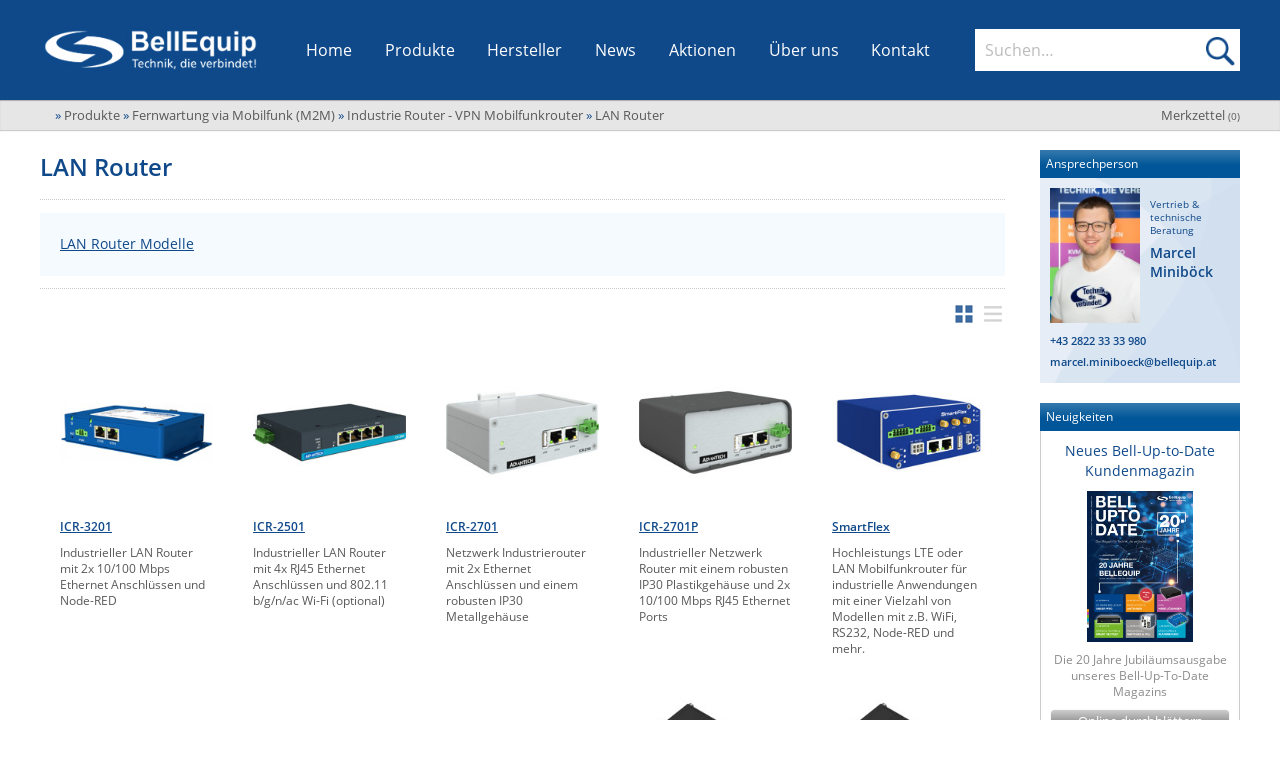

--- FILE ---
content_type: text/html; charset=UTF-8
request_url: https://www.bellequip.at/produkte/lan-router
body_size: 18703
content:
<!DOCTYPE html>
<!--[if lt IE 7]>      <html class="no-js lt-ie9 lt-ie8 lt-ie7" lang="de"> <![endif]-->
<!--[if IE 7]>         <html class="no-js lt-ie9 lt-ie8" lang="de"> <![endif]-->
<!--[if IE 8]>         <html class="no-js lt-ie9" lang="de"> <![endif]-->
<!--[if gt IE 8]><!--> <html class="no-js" lang="de"> <!--<![endif]-->
    <head>
		<meta http-equiv="Content-Type" content="text/html; charset=utf-8" />
        <meta http-equiv="X-UA-Compatible" content="IE=edge,chrome=1" />
        
        <meta name="viewport" content="width=device-width; initial-scale=1.0; maximum-scale=1.0; user-scalable=0;" />
        
        <link rel="shortcut icon" href="/favicon.png" type="image/png" />
        
        <title>LAN zu LAN Router - BellEquip</title>
        
        <meta name="language" content="de" />

        <meta name="description" content="Verschiedene LAN zu LAN Router mit Kunststoff- oder Metallgehäuse, USB Ports, Ethernet 10/100 Ports und anderen Port-Optionen." />
        <meta name="keywords" content="lan zu lan router,usb ports,ethernet 10/100 ports,optionale ports" />
        
        <meta name="author" content="BellEquip" />
        
        <meta name="robots" content="all" />
    	
        <!-- Canonical -->
<link rel="canonical" href="https://www.bellequip.at/produkte/lan-router"/>
        
        <!-- GEO Tags -->
        <meta name="geo.region" content="AT-3" />
        <meta name="geo.placename" content="Zwettl" />
        <meta name="geo.position" content="48.60417;15.166391" />
        <meta name="ICBM" content="48.60417, 15.166391" />

        <!-- CSS -->
                <link rel="stylesheet" href="/css/main.css?v=20251217.1">
        
        <!-- JS -->
        <script src="/js/vendor/modernizr-2.6.2.min.js"></script>
		<script defer data-domain="bellequip.at" src="https://plausible.io/js/plausible.js"></script>
	</head>
    <body itemscope itemtype="https://schema.org/WebPage">

        <!-- header -->
        <header class="main" role="banner">
	<div class="content-wrapper nav-bar">
		<button id="MenuContainerToggle">Menü öffnen</button>

		<div class="logo-container nav-bar-section">
			<a href="https://www.bellequip.at" title="BellEquip - Technik, die verbindet!" class="home-link">
				<img src="/img/BellEquip-Technik-die-verbindet.png" width="276" height="60" alt=""/>
			</a>
		</div>

		<nav id="MenuContainer" class="nav-bar-section" itemscope itemtype="https://schema.org/SiteNavigationElement"
			 role="navigation" data-sub-title="">
			<div class="nav-item-scroll-container">
				<ul class="nav-item-list">
					<li itemprop="url" class="nav-item">
						<a href="/" title="Startseite" itemprop="name">Home</a>
					</li>
					<li itemprop="url" class="nav-item sub" id="ProdukteNavItem">
						<a href="/produkte" title="Alle Produkte von BellEquip" itemprop="name">Produkte</a>
						<button class="openSubNavBtn" data-target="SubNavProdukte" data-sub-title="Produkte">Untermenü öffnen</button>
						<div class="subnav big" id="SubNavProdukte">
	<div class="subnav-container products-sub-nav-container" id="ProdukteSubNav">
	    		<ul class="bereiche-container" role="tablist">
                            <li class="item " style="--color:#f29313">
	                <button class="bereich-button selected initial-selected" aria-selected="true"
	                    role="tab" aria-controls="kategorien-bereich-0" data-bereich-id="0">
	                    <span>M2M Router, IoT & Antennen</span>
	                </button>
                </li>
                            <li class="item " style="--color:#ba4f97">
	                <button class="bereich-button "
	                    role="tab" aria-controls="kategorien-bereich-1" data-bereich-id="1">
	                    <span>KVM & Audio/Video Signalverteilung</span>
	                </button>
                </li>
                            <li class="item " style="--color:#77b82a">
	                <button class="bereich-button "
	                    role="tab" aria-controls="kategorien-bereich-2" data-bereich-id="2">
	                    <span>USV, Energieverteilung & -messung</span>
	                </button>
                </li>
                            <li class="item " style="--color:#01a5c8">
	                <button class="bereich-button "
	                    role="tab" aria-controls="kategorien-bereich-3" data-bereich-id="3">
	                    <span>Umgebungsmonitoring, Sensorik & IoT</span>
	                </button>
                </li>
                            <li class="item " style="--color:#979694">
	                <button class="bereich-button "
	                    role="tab" aria-controls="kategorien-bereich-4" data-bereich-id="4">
	                    <span>Industrielle Netzwerktechnik & WLAN</span>
	                </button>
                </li>
                            <li class="item null-bereich" style="--color:#f5f5f5">
	                <button class="bereich-button "
	                    role="tab" aria-controls="kategorien-bereich-5" data-bereich-id="5">
	                    <span>Sonstige</span>
	                </button>
                </li>
                    </ul>
        <div class="kategorien-container">
                            <div class="kategorien-bereich selected initial-selected " 
                    id="kategorien-bereich-0" role="tabpanel" tabindex="0" aria-labelledby="bereich-0"
                    style="--color:#f29313">
                    <div class="bereich-button-container">
	                    <button class="bereich-button selected initial-selected" aria-selected="true"
                            role="tab" aria-controls="kategorien-bereich-0" data-bereich-id="0">
                            <span>M2M Router, IoT & Antennen</span>
                        </button>
                        <button class="expand-bereich-btn" role="tab" aria-controls="kategorien-bereich-0" data-bereich-id="0"><span>M2M Router, IoT & Antennen ein/ausklappen</span></button>
					</div>
					<div class="kategorien-list-container">
	                    <ul class="kategorien-list">
	                        		            <li class="item">
		                <a href="/produkte/fernwartung-via-mobilfunk" title="Fernwartung via Mobilfunk, M2M Kommunikation">
		                    Fernwartung via Mobilfunk (M2M)		                </a>
		                <button class="openSubNavBtn" data-target="SubNavProdukte31">Fernwartung via Mobilfunk, M2M Kommunikation öffnen</button>
		                <div class="kategorien-sub-list-container" id="SubNavProdukte31">
		                    <strong class="title">Fernwartung via Mobilfunk (M2M)</strong>
		                    <ul class="kategorien-sub-list">
		                        		                            		                                		                                    <li class="sub-item">
		                                        <a href="/produkte/industrielle-mobilfunkrouter" title="Industrie Router - VPN Mobilfunkrouter">
		                                            Industrie Router - VPN Mobilfunkrouter		                                        </a>
		                                    </li>
		                                		                            		                                		                                    <li class="sub-item">
		                                        <a href="/produkte/user-module" title="User Module für Mobilfunkrouter">
		                                            User Module		                                        </a>
		                                    </li>
		                                		                            		                                		                                    <li class="sub-item">
		                                        <a href="/produkte/vpn-service-portale" title="VPN Service Portale">
		                                            VPN Service Portale		                                        </a>
		                                    </li>
		                                		                            		                                		                                    <li class="sub-item">
		                                        <a href="/produkte/modem-emulatoren" title="Modem Emulatoren für IP-Konnektivität">
		                                            Modem Emulatoren		                                        </a>
		                                    </li>
		                                		                            		                                		                                    <li class="sub-item">
		                                        <a href="/produkte/alarmsysteme-meldesysteme-mobilfunk" title="Alarmsysteme & Meldesystem über Mobilfunk">
		                                            Alarm- und Meldesysteme		                                        </a>
		                                    </li>
		                                		                            		                                		                                    <li class="sub-item">
		                                        <a href="/produkte/device-management-software" title="Device-Management-Software für das Verwalten von entfernten Geräten">
		                                            Device-Management-Software		                                        </a>
		                                    </li>
		                                		                            		                                		                                    <li class="sub-item">
		                                        <a href="/produkte/mobilfunk-monitoring-software" title="Mobilfunk Monitoring Software">
		                                            Monitoring Software		                                        </a>
		                                    </li>
		                                		                            		                                		                                    <li class="sub-item">
		                                        <a href="/produkte/gsm-modems" title="GSM-Modems mit SIM-Karten Slot">
		                                            GSM-Modems		                                        </a>
		                                    </li>
		                                		                            		                                		                                    <li class="sub-item">
		                                        <a href="/produkte/signal-netzwerktester" title="Mobilfunksignal- und Netzwerktester">
		                                            Signaltester & Netzwerktester		                                        </a>
		                                    </li>
		                                		                            		                                		                                    <li class="sub-item">
		                                        <a href="/produkte/mobilfunk-zubehoer" title="Mobilfunk Zubehör">
		                                            Zubehör		                                        </a>
		                                    </li>
		                                		                            		                        		                    </ul>
		                </div>
		            </li>
		        		    		            <li class="item">
		                <a href="/produkte/sd-wan-und-bonding" title="SD-WAN & Bonding">
		                    SD-WAN & Bonding		                </a>
		                <button class="openSubNavBtn" data-target="SubNavProdukte789">SD-WAN & Bonding öffnen</button>
		                <div class="kategorien-sub-list-container" id="SubNavProdukte789">
		                    <strong class="title">SD-WAN & Bonding</strong>
		                    <ul class="kategorien-sub-list">
		                        		                            		                                		                                    <li class="sub-item">
		                                        <a href="/produkte/sd-wan-software-defined-wan" title="SD-WAN Software-Defined-WAN">
		                                            SD-WAN (Software-Defined-WAN)		                                        </a>
		                                    </li>
		                                		                            		                                		                                    <li class="sub-item">
		                                        <a href="/produkte/bonding-wan-aggregation-buendelung" title="Bonding (WAN-Aggregation/Bündelung)">
		                                            Bonding (WAN-Aggregation/Bündelung)		                                        </a>
		                                    </li>
		                                		                            		                        		                    </ul>
		                </div>
		            </li>
		        		    			                    </ul>
	                    <ul class="kategorien-list">
		                    		            <li class="item">
		                <a href="/produkte/mobilfunk-wifi-wlan-rfid-antennen" title="Mobilfunk Wifi WLAN RFID Antennen">
		                    Antennen		                </a>
		                <button class="openSubNavBtn" data-target="SubNavProdukte543">Mobilfunk Wifi WLAN RFID Antennen öffnen</button>
		                <div class="kategorien-sub-list-container" id="SubNavProdukte543">
		                    <strong class="title">Antennen</strong>
		                    <ul class="kategorien-sub-list">
		                        		                            		                                		                                    <li class="sub-item">
		                                        <a href="/produkte/antennen-nach-montage-arten" title="Antennen nach Montagearten">
		                                            Antennen nach Montagearten		                                        </a>
		                                    </li>
		                                		                            		                                		                                    <li class="sub-item">
		                                        <a href="/produkte/antennen-nach-anwendungen" title="Mobilfunkantennen nach Anwendungen">
		                                            Antennen nach Anwendungen		                                        </a>
		                                    </li>
		                                		                            		                                		                                    <li class="sub-item">
		                                        <a href="/produkte/antennen-nach-technologien" title="Antennen nach Technologien">
		                                            Antennen nach Technologien		                                        </a>
		                                    </li>
		                                		                            		                                		                                    <li class="sub-item">
		                                        <a href="/produkte/antennen-kabel" title="Antennen Kabel für Mobilfunkantennen">
		                                            Antennen Kabel		                                        </a>
		                                    </li>
		                                		                            		                                		                                    <li class="sub-item">
		                                        <a href="/produkte/antennen-montage-zubehoer" title="Antennen-Montage Zubehör">
		                                            Antennen-Montage Zubehör		                                        </a>
		                                    </li>
		                                		                            		                                		                                    <li class="sub-item">
		                                        <a href="/produkte/antennen-adapter" title="Antennen-Adapter">
		                                            Antennen-Adapter		                                        </a>
		                                    </li>
		                                		                            		                        		                    </ul>
		                </div>
		            </li>
		        		    			                    </ul>
                    </div>
                </div>
                            <div class="kategorien-bereich  " 
                    id="kategorien-bereich-1" role="tabpanel" tabindex="0" aria-labelledby="bereich-1"
                    style="--color:#ba4f97">
                    <div class="bereich-button-container">
	                    <button class="bereich-button "
                            role="tab" aria-controls="kategorien-bereich-1" data-bereich-id="1">
                            <span>KVM & Audio/Video Signalverteilung</span>
                        </button>
                        <button class="expand-bereich-btn" role="tab" aria-controls="kategorien-bereich-1" data-bereich-id="1"><span>KVM & Audio/Video Signalverteilung ein/ausklappen</span></button>
					</div>
					<div class="kategorien-list-container">
	                    <ul class="kategorien-list">
	                        		            <li class="item">
		                <a href="/produkte/kvm" title="KVM Extender, KVM over IP, KVM Switches">
		                    KVM		                </a>
		                <button class="openSubNavBtn" data-target="SubNavProdukte30">KVM Extender, KVM over IP, KVM Switches öffnen</button>
		                <div class="kategorien-sub-list-container" id="SubNavProdukte30">
		                    <strong class="title">KVM</strong>
		                    <ul class="kategorien-sub-list">
		                        		                            		                                		                                    <li class="sub-item">
		                                        <a href="/produkte/kvm-extender" title="KVM Extender über CATx, Glasfaser und TCP/IP">
		                                            KVM Extender		                                        </a>
		                                    </li>
		                                		                            		                                		                                    <li class="sub-item">
		                                        <a href="/produkte/kvm-switches" title="KVM Switches für VGA, DVI, HDMI Displayport Video">
		                                            KVM Switches		                                        </a>
		                                    </li>
		                                		                            		                                		                                    <li class="sub-item">
		                                        <a href="/produkte/kvm-over-ip" title="KVM over IP Extender oder Switches">
		                                            KVM over IP		                                        </a>
		                                    </li>
		                                		                            		                                		                                    <li class="sub-item">
		                                        <a href="/produkte/kvm-matrix" title="KVM Matrix Systeme für eine Verschaltung von mehreren Usern und PCs">
		                                            KVM Matrix		                                        </a>
		                                    </li>
		                                		                            		                                		                                    <li class="sub-item">
		                                        <a href="/produkte/kvm-und-vdi-virtuelle-maschinen" title="KVM und VDI - Virtuelle Maschinen in ein KVM System einbinden">
		                                            KVM und VDI - Virtuelle Maschinen 		                                        </a>
		                                    </li>
		                                		                            		                                		                                    <li class="sub-item">
		                                        <a href="/produkte/ip-based-kvm-extender-und-kvm-switches" title="IP basierende KVM Extender & Switch Lösungen">
		                                            IP based KVM Extender & Switches		                                        </a>
		                                    </li>
		                                		                            		                                		                                    <li class="sub-item">
		                                        <a href="/produkte/secure-kvm" title="Secure KVM Switches und Isolatoren">
		                                            Secure KVM		                                        </a>
		                                    </li>
		                                		                            		                                		                                    <li class="sub-item">
		                                        <a href="/produkte/km-switches" title="KM (Tastatur & Maus) Switches">
		                                            KM Switches		                                        </a>
		                                    </li>
		                                		                            		                                		                                    <li class="sub-item">
		                                        <a href="/produkte/multiviewer" title="Multiviewer für das Anzeigen von Videosignalen auf mehreren Bildschirmen">
		                                            Multiviewer		                                        </a>
		                                    </li>
		                                		                            		                                		                                    <li class="sub-item">
		                                        <a href="/produkte/kvm-einbaukonsolen" title="KVM Einbaukonsolen">
		                                            KVM Einbaukonsolen		                                        </a>
		                                    </li>
		                                		                            		                                		                                    <li class="sub-item">
		                                        <a href="/produkte/kvm-zubehoer" title="Verschiedenes KVM Zubehör">
		                                            KVM Zubehör		                                        </a>
		                                    </li>
		                                		                            		                                		                                    <li class="sub-item">
		                                        <a href="/produkte/usb-extender" title="USB Extender über CATx, Glasfaser & TCP/IP">
		                                            USB Extender		                                        </a>
		                                    </li>
		                                		                            		                        		                    </ul>
		                </div>
		            </li>
		        		    		            <li class="item">
		                <a href="/produkte/kabel-verkabelung" title="Kabel und Verkabelung">
		                    Kabel und Verkabelung		                </a>
		                <button class="openSubNavBtn" data-target="SubNavProdukte210">Kabel und Verkabelung öffnen</button>
		                <div class="kategorien-sub-list-container" id="SubNavProdukte210">
		                    <strong class="title">Kabel und Verkabelung</strong>
		                    <ul class="kategorien-sub-list">
		                        		                            		                                		                                    <li class="sub-item">
		                                        <a href="/produkte/patchkabel-mit-lichterkennung" title="Patchkabel mit Lichterkennung">
		                                            Patchkabel mit Lichterkennung		                                        </a>
		                                    </li>
		                                		                            		                                		                                    <li class="sub-item">
		                                        <a href="/produkte/verriegelbare-stromkabel" title="Stromkabel mit Verriegelung">
		                                            Stromkabel mit Verriegelung		                                        </a>
		                                    </li>
		                                		                            		                                		                                    <li class="sub-item">
		                                        <a href="/produkte/video-kabel" title="Video Kabel mit verschiedenen Anschlüssen">
		                                            Video Kabel		                                        </a>
		                                    </li>
		                                		                            		                                		                                    <li class="sub-item">
		                                        <a href="/produkte/kvm-kabel" title="KVM Kabel mit verschiedenen Anschlüssen">
		                                            KVM Kabel		                                        </a>
		                                    </li>
		                                		                            		                                		                                    <li class="sub-item">
		                                        <a href="/produkte/catx-verteilerfelder" title="CATx Verteilerfelder">
		                                            CATx Verteilerfelder		                                        </a>
		                                    </li>
		                                		                            		                                		                                    <li class="sub-item">
		                                        <a href="/produkte/usb-kabel-adapter" title="USB Kabel & Adapter">
		                                            USB Kabel & Adapter		                                        </a>
		                                    </li>
		                                		                            		                                		                                    <li class="sub-item">
		                                        <a href="/produkte/installationskabel" title="Installationskabel">
		                                            Installationskabel		                                        </a>
		                                    </li>
		                                		                            		                        		                    </ul>
		                </div>
		            </li>
		        		    			                    </ul>
	                    <ul class="kategorien-list">
		                    		            <li class="item">
		                <a href="/produkte/audio-video" title="Audio/Video Produkte">
		                    Audio/Video		                </a>
		                <button class="openSubNavBtn" data-target="SubNavProdukte102">Audio/Video Produkte öffnen</button>
		                <div class="kategorien-sub-list-container" id="SubNavProdukte102">
		                    <strong class="title">Audio/Video</strong>
		                    <ul class="kategorien-sub-list">
		                        		                            		                                		                                    <li class="sub-item">
		                                        <a href="/produkte/extender" title="Audio/Video Extender">
		                                            Extender		                                        </a>
		                                    </li>
		                                		                            		                                		                                    <li class="sub-item">
		                                        <a href="/produkte/switches" title="Audio/Video Switches">
		                                            Switches		                                        </a>
		                                    </li>
		                                		                            		                                		                                    <li class="sub-item">
		                                        <a href="/produkte/splitter" title="Audio/Video Splitter">
		                                            Splitter		                                        </a>
		                                    </li>
		                                		                            		                                		                                    <li class="sub-item">
		                                        <a href="/produkte/av-over-ip" title="AV over IP - Audio/Video über TCP/IP Netzwerke verteilen und managen">
		                                            AV over IP		                                        </a>
		                                    </li>
		                                		                            		                                		                                    <li class="sub-item">
		                                        <a href="/produkte/konverter" title="Audio/Video Konverter">
		                                            Konverter		                                        </a>
		                                    </li>
		                                		                            		                                		                                    <li class="sub-item">
		                                        <a href="/produkte/sdvoe-software-defined-video-over-ethernet" title="SDVoE Software Defined Video Over Ethernet">
		                                            SDVoE -Software defined Video over Ethernet		                                        </a>
		                                    </li>
		                                		                            		                                		                                    <li class="sub-item">
		                                        <a href="/produkte/audio-video-kabel" title="Audio / Video Kabel für verschiedene Formate">
		                                            Kabel		                                        </a>
		                                    </li>
		                                		                            		                                		                                    <li class="sub-item">
		                                        <a href="/produkte/audio-video-sender" title="Audio/Video Sender auf Glasfaser/CATx">
		                                            Sender		                                        </a>
		                                    </li>
		                                		                            		                                		                                    <li class="sub-item">
		                                        <a href="/produkte/audio-video-empfaenger" title="Audio/Video Empfänger von Glasfaser/CATx">
		                                            Empfänger		                                        </a>
		                                    </li>
		                                		                            		                                		                                    <li class="sub-item">
		                                        <a href="/produkte/repeater" title="Audio/Video Repeater">
		                                            Repeater		                                        </a>
		                                    </li>
		                                		                            		                                		                                    <li class="sub-item">
		                                        <a href="/produkte/scan-converter-scaler" title="Scan Converter und Scaler">
		                                            Scan Converter & Scaler		                                        </a>
		                                    </li>
		                                		                            		                                		                                    <li class="sub-item">
		                                        <a href="/produkte/wireless-praesentationssysteme" title="Kabellose Präsentationssysteme">
		                                            Wireless Präsentationssysteme		                                        </a>
		                                    </li>
		                                		                            		                                		                                    <li class="sub-item">
		                                        <a href="/produkte/audio-video-adapter" title="Adapter und Adapterkabel">
		                                            Adapter		                                        </a>
		                                    </li>
		                                		                            		                                		                                    <li class="sub-item">
		                                        <a href="/produkte/einbauloesungen" title="Tisch-Einbaulösungen">
		                                            Einbaulösungen		                                        </a>
		                                    </li>
		                                		                            		                                		                                    <li class="sub-item">
		                                        <a href="/produkte/video-signalgeneratoren" title="Video Signalgeneratoren und Signaltester">
		                                            Signalgeneratoren		                                        </a>
		                                    </li>
		                                		                            		                        		                    </ul>
		                </div>
		            </li>
		        		    		            <li class="item">
		                <a href="/produkte/digital-signage" title="Digital Signage">
		                    Digital Signage		                </a>
		                <button class="openSubNavBtn" data-target="SubNavProdukte194">Digital Signage öffnen</button>
		                <div class="kategorien-sub-list-container" id="SubNavProdukte194">
		                    <strong class="title">Digital Signage</strong>
		                    <ul class="kategorien-sub-list">
		                        		                            		                                		                                    <li class="sub-item">
		                                        <a href="/produkte/video-over-ip" title="Video over IP Extender">
		                                            Video over IP		                                        </a>
		                                    </li>
		                                		                            		                                		                                    <li class="sub-item">
		                                        <a href="/produkte/audio-over-ip" title="Audio over IP Sender/Empfänger">
		                                            Audio over IP		                                        </a>
		                                    </li>
		                                		                            		                                		                                    <li class="sub-item">
		                                        <a href="/produkte/audio-video-verteilung" title="Audio/Video Verteilung">
		                                            Audio/Video Verteilung		                                        </a>
		                                    </li>
		                                		                            		                                		                                    <li class="sub-item">
		                                        <a href="/produkte/tft-festeinbau-konsolen" title="17/19 Zoll TFT-Monitore zum Festeinbau">
		                                            Monitore zum Festeinbau		                                        </a>
		                                    </li>
		                                		                            		                        		                    </ul>
		                </div>
		            </li>
		        		    			                    </ul>
                    </div>
                </div>
                            <div class="kategorien-bereich  " 
                    id="kategorien-bereich-2" role="tabpanel" tabindex="0" aria-labelledby="bereich-2"
                    style="--color:#77b82a">
                    <div class="bereich-button-container">
	                    <button class="bereich-button "
                            role="tab" aria-controls="kategorien-bereich-2" data-bereich-id="2">
                            <span>USV, Energieverteilung & -messung</span>
                        </button>
                        <button class="expand-bereich-btn" role="tab" aria-controls="kategorien-bereich-2" data-bereich-id="2"><span>USV, Energieverteilung & -messung ein/ausklappen</span></button>
					</div>
					<div class="kategorien-list-container">
	                    <ul class="kategorien-list">
	                        		            <li class="item">
		                <a href="/produkte/usv" title="USV Anlagen, USV Batterien, USV Service">
		                    USV / UPS		                </a>
		                <button class="openSubNavBtn" data-target="SubNavProdukte1">USV Anlagen, USV Batterien, USV Service öffnen</button>
		                <div class="kategorien-sub-list-container" id="SubNavProdukte1">
		                    <strong class="title">USV / UPS</strong>
		                    <ul class="kategorien-sub-list">
		                        		                            		                                		                                    <li class="sub-item">
		                                        <a href="/produkte/usv-anlagen" title="USV Anlagen">
		                                            USV Anlagen		                                        </a>
		                                    </li>
		                                		                            		                                		                                    <li class="sub-item">
		                                        <a href="/produkte/dc-usv-anlagen" title="USV Anlagen mit DC Ausgangsspannung">
		                                            DC USV Anlagen		                                        </a>
		                                    </li>
		                                		                            		                                		                                    <li class="sub-item">
		                                        <a href="/produkte/outdoor-usv-anlagen" title="Outdoor USV Anlagen für den Einsatz in anspruchsvollen Umgebungen">
		                                            Outdoor USV Anlagen		                                        </a>
		                                    </li>
		                                		                            		                                		                                    <li class="sub-item">
		                                        <a href="/produkte/usv-batterien" title="USV Batterien für USV Anlagen">
		                                            USV Batterien		                                        </a>
		                                    </li>
		                                		                            		                                		                                    <li class="sub-item">
		                                        <a href="/produkte/usv-service" title="USV Serviceleistungen">
		                                            USV Service		                                        </a>
		                                    </li>
		                                		                            		                                		                                    <li class="sub-item">
		                                        <a href="/produkte/usv-software-kommunikation" title="USV Software & Kommunikation">
		                                            USV Software & Kommunikation		                                        </a>
		                                    </li>
		                                		                            		                                		                                    <li class="sub-item">
		                                        <a href="/produkte/usv-anlagen-ueberwachung" title="USV Anlagen Überwachung und Alarmierung">
		                                            USV Überwachung & Alarmierung		                                        </a>
		                                    </li>
		                                		                            		                                		                                    <li class="sub-item">
		                                        <a href="/produkte/dc-stromversorgungen" title="DC Stromversorgungen">
		                                            DC Stromversorgungen		                                        </a>
		                                    </li>
		                                		                            		                                		                                    <li class="sub-item">
		                                        <a href="/produkte/usv-zubehoer" title="USV Zubehör">
		                                            USV Zubehör		                                        </a>
		                                    </li>
		                                		                            		                        		                    </ul>
		                </div>
		            </li>
		        		    		            <li class="item">
		                <a href="/produkte/energiemessung" title="Energiemessung">
		                    Energiemessung		                </a>
		                <button class="openSubNavBtn" data-target="SubNavProdukte145">Energiemessung öffnen</button>
		                <div class="kategorien-sub-list-container" id="SubNavProdukte145">
		                    <strong class="title">Energiemessung</strong>
		                    <ul class="kategorien-sub-list">
		                        		                            		                                		                                    <li class="sub-item">
		                                        <a href="/produkte/intelligente-ip-steckdosenleisten" title="Intelligente IP Steckdosenleisten">
		                                            Intelligente IP Steckdosenleisten		                                        </a>
		                                    </li>
		                                		                            		                                		                                    <li class="sub-item">
		                                        <a href="/produkte/branch-circuit-monitoring" title="Branch Circuit Monitoring">
		                                            Branch Circuit Monitoring		                                        </a>
		                                    </li>
		                                		                            		                                		                                    <li class="sub-item">
		                                        <a href="/produkte/data-center-infrastructure-management-software" title="Data Center Infrastructure Management Software">
		                                            Data Center Infrastructure Management Software		                                        </a>
		                                    </li>
		                                		                            		                                		                                    <li class="sub-item">
		                                        <a href="/produkte/stromzaehler" title="Stromzähler">
		                                            Stromzähler		                                        </a>
		                                    </li>
		                                		                            		                                		                                    <li class="sub-item">
		                                        <a href="/produkte/m-bus-zaehler" title="M-Bus Energiezähler">
		                                            M-Bus Zähler		                                        </a>
		                                    </li>
		                                		                            		                                		                                    <li class="sub-item">
		                                        <a href="/produkte/m-bus-zu-ip-konverter" title="M-Bus zu IP Konverter">
		                                            M-Bus zu IP Konverter		                                        </a>
		                                    </li>
		                                		                            		                        		                    </ul>
		                </div>
		            </li>
		        		    			                    </ul>
	                    <ul class="kategorien-list">
		                    		            <li class="item">
		                <a href="/produkte/energieverteilung" title="Energieverteilung und Wartungsbypässe">
		                    Energieverteilung		                </a>
		                <button class="openSubNavBtn" data-target="SubNavProdukte148">Energieverteilung und Wartungsbypässe öffnen</button>
		                <div class="kategorien-sub-list-container" id="SubNavProdukte148">
		                    <strong class="title">Energieverteilung</strong>
		                    <ul class="kategorien-sub-list">
		                        		                            		                                		                                    <li class="sub-item">
		                                        <a href="/produkte/steckdosenleisten" title="Steckdosenleisten (Schuko/IEC)">
		                                            Steckdosenleisten		                                        </a>
		                                    </li>
		                                		                            		                                		                                    <li class="sub-item">
		                                        <a href="/produkte/ip-gsm-rs232-schaltbare-steckdosenleisten" title="IP, GSM & RS232 schaltbare Steckdosenleisten">
		                                            IP, GSM & RS232 schaltbare Steckerleisten		                                        </a>
		                                    </li>
		                                		                            		                                		                                    <li class="sub-item">
		                                        <a href="/produkte/ac-dc-power-distribution-units" title="AC/DC Power Distribution Units">
		                                            AC/DC Power Distribution Units		                                        </a>
		                                    </li>
		                                		                            		                                		                                    <li class="sub-item">
		                                        <a href="/produkte/wireless-steckdosenleisten" title="Wireless Steckdosenleisten, PDU, Power Distribution Units">
		                                            Wireless Steckdosenleisten		                                        </a>
		                                    </li>
		                                		                            		                                		                                    <li class="sub-item">
		                                        <a href="/produkte/poe-midspans" title="PoE Midspans">
		                                            PoE Midspans		                                        </a>
		                                    </li>
		                                		                            		                                		                                    <li class="sub-item">
		                                        <a href="/produkte/automatic-transfer-switches" title="Automatic Transfer Switches">
		                                            Automatic Transfer Switches		                                        </a>
		                                    </li>
		                                		                            		                                		                                    <li class="sub-item">
		                                        <a href="/produkte/hutschienen-pdus" title="Hutschienen PDUs">
		                                            Hutschienen PDUs		                                        </a>
		                                    </li>
		                                		                            		                                		                                    <li class="sub-item">
		                                        <a href="/produkte/usv-wartungsbypaesse" title="USV Wartungsbypässe">
		                                            Wartungsbypässe		                                        </a>
		                                    </li>
		                                		                            		                                		                                    <li class="sub-item">
		                                        <a href="/produkte/power-sequencer" title="Power Sequencer - Power Distribution Unit mit kontrollierter Schaltsequenz">
		                                            Power Sequencer		                                        </a>
		                                    </li>
		                                		                            		                                		                                    <li class="sub-item">
		                                        <a href="/produkte/stromkabel-mit-verriegelung" title="Stromkabel mit Verriegelung">
		                                            Stromkabel mit Verriegelung		                                        </a>
		                                    </li>
		                                		                            		                                		                                    <li class="sub-item">
		                                        <a href="/produkte/pdu-sensoren" title="PDU Sensoren">
		                                            PDU Sensoren		                                        </a>
		                                    </li>
		                                		                            		                        		                    </ul>
		                </div>
		            </li>
		        		    		            <li class="item">
		                <a href="/produkte/industrielle-stromversorgung" title="Industrielle Stromversorgung">
		                    Industrielle Stromversorgung		                </a>
		                <button class="openSubNavBtn" data-target="SubNavProdukte536">Industrielle Stromversorgung öffnen</button>
		                <div class="kategorien-sub-list-container" id="SubNavProdukte536">
		                    <strong class="title">Industrielle Stromversorgung</strong>
		                    <ul class="kategorien-sub-list">
		                        		                            		                                		                                    <li class="sub-item">
		                                        <a href="/produkte/din-rail-stromversorgung" title="DIN Rail Stromversorgung">
		                                            DIN Rail Stromversorgung		                                        </a>
		                                    </li>
		                                		                            		                        		                    </ul>
		                </div>
		            </li>
		        		    			                    </ul>
                    </div>
                </div>
                            <div class="kategorien-bereich  " 
                    id="kategorien-bereich-3" role="tabpanel" tabindex="0" aria-labelledby="bereich-3"
                    style="--color:#01a5c8">
                    <div class="bereich-button-container">
	                    <button class="bereich-button "
                            role="tab" aria-controls="kategorien-bereich-3" data-bereich-id="3">
                            <span>Umgebungsmonitoring, Sensorik & IoT</span>
                        </button>
                        <button class="expand-bereich-btn" role="tab" aria-controls="kategorien-bereich-3" data-bereich-id="3"><span>Umgebungsmonitoring, Sensorik & IoT ein/ausklappen</span></button>
					</div>
					<div class="kategorien-list-container">
	                    <ul class="kategorien-list">
	                        		            <li class="item">
		                <a href="/produkte/ip-gsm-sensorik-monitoring" title="IP, GSM, Wireless LAN, WLAN & Wi-Fi Sensorik">
		                    IP, WLAN & GSM Sensorik		                </a>
		                <button class="openSubNavBtn" data-target="SubNavProdukte58">IP, GSM, Wireless LAN, WLAN & Wi-Fi Sensorik öffnen</button>
		                <div class="kategorien-sub-list-container" id="SubNavProdukte58">
		                    <strong class="title">IP, WLAN & GSM Sensorik</strong>
		                    <ul class="kategorien-sub-list">
		                        		                            		                                		                                    <li class="sub-item">
		                                        <a href="/produkte/rack-monitoring" title="Rack Monitoring">
		                                            Rack Monitoring		                                        </a>
		                                    </li>
		                                		                            		                                		                                    <li class="sub-item">
		                                        <a href="/produkte/serverraum-ueberwachung" title="Serverraum Überwachung">
		                                            Serverraum Überwachung		                                        </a>
		                                    </li>
		                                		                            		                                		                                    <li class="sub-item">
		                                        <a href="/produkte/environmental-monitoring" title="Environmental Monitoring">
		                                            Environmental Monitoring		                                        </a>
		                                    </li>
		                                		                            		                                		                                    <li class="sub-item">
		                                        <a href="/produkte/wireless-lan-wlan-wi-fi-sensorik" title="Wireless LAN Thermometer / Hygrometer">
		                                            Wireless LAN - WLAN - Wi-Fi Sensorik		                                        </a>
		                                    </li>
		                                		                            		                                		                                    <li class="sub-item">
		                                        <a href="/produkte/sms-alarmierung" title="SMS Alarmierung">
		                                            SMS Alarmierung		                                        </a>
		                                    </li>
		                                		                            		                                		                                    <li class="sub-item">
		                                        <a href="/produkte/co2-ueberwachung-und-alarmierung" title="CO2 Überwachung und Alarmierung">
		                                            CO2 Überwachung & Alarmierung		                                        </a>
		                                    </li>
		                                		                            		                                		                                    <li class="sub-item">
		                                        <a href="/produkte/monitoring-software" title="Monitoring Software">
		                                            Monitoring Software		                                        </a>
		                                    </li>
		                                		                            		                                		                                    <li class="sub-item">
		                                        <a href="/produkte/rs485-sensorik" title="Sensoren mit RS485 Schnittstellen">
		                                            RS485 Sensorik		                                        </a>
		                                    </li>
		                                		                            		                                		                                    <li class="sub-item">
		                                        <a href="/produkte/spannungsueberwachung" title="Spannungsüberwachung">
		                                            Spannungsüberwachung		                                        </a>
		                                    </li>
		                                		                            		                                		                                    <li class="sub-item">
		                                        <a href="/produkte/sensoren-und-zubehoer" title="Sensoren und Zubehör">
		                                            Sensoren und Zubehör		                                        </a>
		                                    </li>
		                                		                            		                                		                                    <li class="sub-item">
		                                        <a href="/produkte/temperatur-ueberwachung" title="Temperatur Überwachung">
		                                            Temperatur Überwachung		                                        </a>
		                                    </li>
		                                		                            		                                		                                    <li class="sub-item">
		                                        <a href="/produkte/ping-ueberwachung" title="Ping-Überwachung">
		                                            Ping-Überwachung		                                        </a>
		                                    </li>
		                                		                            		                                		                                    <li class="sub-item">
		                                        <a href="/produkte/zeitserver" title="Zeitserver">
		                                            Zeitserver		                                        </a>
		                                    </li>
		                                		                            		                        		                    </ul>
		                </div>
		            </li>
		        		    		            <li class="item">
		                <a href="/produkte/datenlogger" title="Multi-Datenlogger mit diversen Anschlüssen">
		                    Datenlogger		                </a>
		                <button class="openSubNavBtn" data-target="SubNavProdukte524">Multi-Datenlogger mit diversen Anschlüssen öffnen</button>
		                <div class="kategorien-sub-list-container" id="SubNavProdukte524">
		                    <strong class="title">Datenlogger</strong>
		                    <ul class="kategorien-sub-list">
		                        		                            		                                		                                    <li class="sub-item">
		                                        <a href="/produkte/temperatur-datenlogger" title="Temperatur Datenlogger">
		                                            Temperatur Datenlogger		                                        </a>
		                                    </li>
		                                		                            		                                		                                    <li class="sub-item">
		                                        <a href="/produkte/batteriebetriebene-datenlogger" title="Batteriebetriebene Datenlogger">
		                                            Batteriebetriebene Datenlogger		                                        </a>
		                                    </li>
		                                		                            		                                		                                    <li class="sub-item">
		                                        <a href="/produkte/gsm-datenlogger" title="GSM Datenlogger für Temperatur, Luftfeuchte, Taupunk, Events und mehr.">
		                                            GSM Datenlogger		                                        </a>
		                                    </li>
		                                		                            		                        		                    </ul>
		                </div>
		            </li>
		        		    			                    </ul>
	                    <ul class="kategorien-list">
		                    		            <li class="item">
		                <a href="/produkte/iot-internet-of-things" title="IoT - Internet of Things">
		                    IoT - Internet of Things		                </a>
		                <button class="openSubNavBtn" data-target="SubNavProdukte616">IoT - Internet of Things öffnen</button>
		                <div class="kategorien-sub-list-container" id="SubNavProdukte616">
		                    <strong class="title">IoT - Internet of Things</strong>
		                    <ul class="kategorien-sub-list">
		                        		                            		                                		                                    <li class="sub-item">
		                                        <a href="/produkte/iot-internet-of-things-sensoren" title="IoT Internet of Things Sensoren">
		                                            IoT Internet of Things Sensoren		                                        </a>
		                                    </li>
		                                		                            		                                		                                    <li class="sub-item">
		                                        <a href="/produkte/lorawan-long-range-wide-area-network" title="LoRaWAN - Long Range Wide Area Network">
		                                            LoRaWAN - Long Range Wide Area Network		                                        </a>
		                                    </li>
		                                		                            		                                		                                    <li class="sub-item">
		                                        <a href="/produkte/nb-iot-narrowband-iot" title="NB-IoT (Narrowband IoT)">
		                                            NB-IoT (Narrowband IoT)		                                        </a>
		                                    </li>
		                                		                            		                                		                                    <li class="sub-item">
		                                        <a href="/produkte/sigfox" title="SigFox">
		                                            SigFox		                                        </a>
		                                    </li>
		                                		                            		                                		                                    <li class="sub-item">
		                                        <a href="/produkte/lte-cat-m1" title="LTE Cat-M1 Geräte eignen sich für IoT Anwendungen und sind vielseitig einsetzbar">
		                                            LTE Cat-M1		                                        </a>
		                                    </li>
		                                		                            		                                		                                    <li class="sub-item">
		                                        <a href="/produkte/drahtlose-i-o-module" title="Drahtlose I/O Module">
		                                            Drahtlose I/O Module		                                        </a>
		                                    </li>
		                                		                            		                                		                                    <li class="sub-item">
		                                        <a href="/produkte/iot-antennen" title="IoT Antennen für LoRa, SigFox, NB-IoT">
		                                            IoT Antennen		                                        </a>
		                                    </li>
		                                		                            		                        		                    </ul>
		                </div>
		            </li>
		        		    		            <li class="item">
		                <a href="/produkte/remote-i-o" title="Remote I/O und Fernüberwachung">
		                    Remote I/O		                </a>
		                <button class="openSubNavBtn" data-target="SubNavProdukte202">Remote I/O und Fernüberwachung öffnen</button>
		                <div class="kategorien-sub-list-container" id="SubNavProdukte202">
		                    <strong class="title">Remote I/O</strong>
		                    <ul class="kategorien-sub-list">
		                        		                            		                                		                                    <li class="sub-item">
		                                        <a href="/produkte/potentialfreie-kontakte-ueberwachen" title="Potentialfreie Kontakte überwachen">
		                                            Potentialfreie Kontakte überwachen		                                        </a>
		                                    </li>
		                                		                            		                                		                                    <li class="sub-item">
		                                        <a href="/produkte/relais-ueber-ip-und-gsm" title="Relais über IP und GSM">
		                                            Relais über IP und GSM		                                        </a>
		                                    </li>
		                                		                            		                                		                                    <li class="sub-item">
		                                        <a href="/produkte/i-o-fernwirksysteme-ueber-ip-und-gsm" title="I/O Fernwirksysteme über IP und GSM">
		                                            I/O Fernwirksysteme über IP und GSM		                                        </a>
		                                    </li>
		                                		                            		                                		                                    <li class="sub-item">
		                                        <a href="/produkte/schaltbare-steckdosenleisten" title="Schaltbare Steckdosenleisten">
		                                            Schaltbare Steckdosenleisten		                                        </a>
		                                    </li>
		                                		                            		                                		                                    <li class="sub-item">
		                                        <a href="/produkte/bios-level-access-over-ip" title="BIOS Level Access over IP">
		                                            BIOS Level Access over IP		                                        </a>
		                                    </li>
		                                		                            		                                		                                    <li class="sub-item">
		                                        <a href="/produkte/iot-wireless-i-o-internet-of-things" title="IoT Wireless I/O, Internet of Things">
		                                            IoT Wireless I/O		                                        </a>
		                                    </li>
		                                		                            		                        		                    </ul>
		                </div>
		            </li>
		        		    			                    </ul>
                    </div>
                </div>
                            <div class="kategorien-bereich  " 
                    id="kategorien-bereich-4" role="tabpanel" tabindex="0" aria-labelledby="bereich-4"
                    style="--color:#979694">
                    <div class="bereich-button-container">
	                    <button class="bereich-button "
                            role="tab" aria-controls="kategorien-bereich-4" data-bereich-id="4">
                            <span>Industrielle Netzwerktechnik & WLAN</span>
                        </button>
                        <button class="expand-bereich-btn" role="tab" aria-controls="kategorien-bereich-4" data-bereich-id="4"><span>Industrielle Netzwerktechnik & WLAN ein/ausklappen</span></button>
					</div>
					<div class="kategorien-list-container">
	                    <ul class="kategorien-list">
	                        		            <li class="item">
		                <a href="/produkte/industrielle-netzwerktechnik" title="Industrielle Netzwerktechnik / Kommunikation">
		                    Industrielle Netzwerktechnik / Kommunikation		                </a>
		                <button class="openSubNavBtn" data-target="SubNavProdukte59">Industrielle Netzwerktechnik / Kommunikation öffnen</button>
		                <div class="kategorien-sub-list-container" id="SubNavProdukte59">
		                    <strong class="title">Industrielle Netzwerktechnik / Kommunikation</strong>
		                    <ul class="kategorien-sub-list">
		                        		                            		                                		                                    <li class="sub-item">
		                                        <a href="/produkte/industrielle-netzwerk-switches" title="Industrielle Netzwerk Switches">
		                                            Industrielle Netzwerk Switches		                                        </a>
		                                    </li>
		                                		                            		                                		                                    <li class="sub-item">
		                                        <a href="/produkte/medienkonverter" title="Medienkonverter">
		                                            Medienkonverter		                                        </a>
		                                    </li>
		                                		                            		                                		                                    <li class="sub-item">
		                                        <a href="/produkte/device-server" title="Device Server">
		                                            Device Server		                                        </a>
		                                    </li>
		                                		                            		                                		                                    <li class="sub-item">
		                                        <a href="/produkte/ethernet-extender" title="Industrielle Ethernet Extender">
		                                            Ethernet Extender		                                        </a>
		                                    </li>
		                                		                            		                                		                                    <li class="sub-item">
		                                        <a href="/produkte/industrielle-netzwerk-gateways" title="Industrielle Netzwerk Gateways">
		                                            Industrielle Netzwerk Gateways		                                        </a>
		                                    </li>
		                                		                            		                                		                                    <li class="sub-item">
		                                        <a href="/produkte/industrielle-kommunikations-gateways" title="Industrielle Kommunikations-Gateways">
		                                            Industrielle Kommunikations-Gateways		                                        </a>
		                                    </li>
		                                		                            		                                		                                    <li class="sub-item">
		                                        <a href="/produkte/poe-injektoren" title="PoE Injektoren">
		                                            PoE Injektoren		                                        </a>
		                                    </li>
		                                		                            		                                		                                    <li class="sub-item">
		                                        <a href="/produkte/industrielle-poe-splitter" title="Industrielle PoE Splitter">
		                                            Industrielle PoE Splitter		                                        </a>
		                                    </li>
		                                		                            		                                		                                    <li class="sub-item">
		                                        <a href="/produkte/serielle-karten" title="Serielle Karten">
		                                            Serielle Karten		                                        </a>
		                                    </li>
		                                		                            		                                		                                    <li class="sub-item">
		                                        <a href="/produkte/secure-console-server" title="Secure Console Server">
		                                            Secure Console Server		                                        </a>
		                                    </li>
		                                		                            		                                		                                    <li class="sub-item">
		                                        <a href="/produkte/ip-surveillance" title="Industrielle IP Überwachung">
		                                            IP Überwachung		                                        </a>
		                                    </li>
		                                		                            		                                		                                    <li class="sub-item">
		                                        <a href="/produkte/usb-loesungen" title="Industrielle USB Lösungen">
		                                            USB Lösungen		                                        </a>
		                                    </li>
		                                		                            		                                		                                    <li class="sub-item">
		                                        <a href="/produkte/wireless-lan" title="Wireless LAN">
		                                            Wireless LAN		                                        </a>
		                                    </li>
		                                		                            		                                		                                    <li class="sub-item">
		                                        <a href="/produkte/m2m-kommunikation" title="M2M Kommunikation - Machine to Machine">
		                                            M2M Kommunikation		                                        </a>
		                                    </li>
		                                		                            		                                		                                    <li class="sub-item">
		                                        <a href="/produkte/industrielle-secure-router" title="Industrielle Secure Router">
		                                            Industrielle Secure Router		                                        </a>
		                                    </li>
		                                		                            		                                		                                    <li class="sub-item">
		                                        <a href="/produkte/feldbus-loesungen" title="Industrielle Feldbus Lösungen">
		                                            Feldbus Lösungen		                                        </a>
		                                    </li>
		                                		                            		                                		                                    <li class="sub-item">
		                                        <a href="/produkte/remote-automation" title="Remote Automation, RTU Controller, Remote I/O">
		                                            Remote Automation		                                        </a>
		                                    </li>
		                                		                            		                                		                                    <li class="sub-item">
		                                        <a href="/produkte/industrielle-sensor-ueberwachung" title="Industrielle Sensor Überwachung">
		                                            Industrielle Sensor Überwachung		                                        </a>
		                                    </li>
		                                		                            		                                		                                    <li class="sub-item">
		                                        <a href="/produkte/gebaeudeautomation" title="Gebäudeautomation">
		                                            Gebäudeautomation		                                        </a>
		                                    </li>
		                                		                            		                                		                                    <li class="sub-item">
		                                        <a href="/produkte/industriemonitore" title="Industriemonitore">
		                                            Industriemonitore		                                        </a>
		                                    </li>
		                                		                            		                                		                                    <li class="sub-item">
		                                        <a href="/produkte/sfps-minigbics" title="SFPs MiniGbics">
		                                            SFPs-MiniGbics		                                        </a>
		                                    </li>
		                                		                            		                                		                                    <li class="sub-item">
		                                        <a href="/produkte/software" title="Software">
		                                            Software		                                        </a>
		                                    </li>
		                                		                            		                                		                                    <li class="sub-item">
		                                        <a href="/produkte/netzwerkechnik-zubehoer" title="Zubehör für Industrielle Netzwerktechnik">
		                                            Zubehör		                                        </a>
		                                    </li>
		                                		                            		                        		                    </ul>
		                </div>
		            </li>
		        		    			                    </ul>
	                    <ul class="kategorien-list">
		                    		            <li class="item">
		                <a href="/produkte/it-netzwerktechnik-kommunikation" title="IT Netzwerktechnik/Kommunikation">
		                    IT Netzwerktechnik / Kommunikation		                </a>
		                <button class="openSubNavBtn" data-target="SubNavProdukte688">IT Netzwerktechnik/Kommunikation öffnen</button>
		                <div class="kategorien-sub-list-container" id="SubNavProdukte688">
		                    <strong class="title">IT Netzwerktechnik / Kommunikation</strong>
		                    <ul class="kategorien-sub-list">
		                        		                            		                                		                                    <li class="sub-item">
		                                        <a href="/produkte/netzwerkswitches" title="Netzwerkswitches">
		                                            Netzwerk-Switches		                                        </a>
		                                    </li>
		                                		                            		                                		                                    <li class="sub-item">
		                                        <a href="/produkte/power-over-ethernet" title="Power over Ethernet">
		                                            Power over Ethernet (PoE)		                                        </a>
		                                    </li>
		                                		                            		                                		                                    <li class="sub-item">
		                                        <a href="/produkte/it-medienkonverter" title="Medienkonverter">
		                                            Medienkonverter		                                        </a>
		                                    </li>
		                                		                            		                                		                                    <li class="sub-item">
		                                        <a href="/produkte/it-device-server" title="Device Server">
		                                            Device Server		                                        </a>
		                                    </li>
		                                		                            		                                		                                    <li class="sub-item">
		                                        <a href="/produkte/it-ethernet-extender" title="Ethernet Extender">
		                                            Ethernet Extender		                                        </a>
		                                    </li>
		                                		                            		                                		                                    <li class="sub-item">
		                                        <a href="/produkte/sfp" title="SFP (Small Form Pluggable)">
		                                            SFP (Small Form Pluggable)		                                        </a>
		                                    </li>
		                                		                            		                                		                                    <li class="sub-item">
		                                        <a href="/produkte/it-usb-over-ip" title="USB over IP">
		                                            USB over IP		                                        </a>
		                                    </li>
		                                		                            		                                		                                    <li class="sub-item">
		                                        <a href="/produkte/docking-stations" title="Docking Stations">
		                                            Docking Stations		                                        </a>
		                                    </li>
		                                		                            		                                		                                    <li class="sub-item">
		                                        <a href="/produkte/nse-network-service-edge" title="NSE – Network Service Edge">
		                                            NSE - Network Service Edge		                                        </a>
		                                    </li>
		                                		                            		                        		                    </ul>
		                </div>
		            </li>
		        		    		            <li class="item">
		                <a href="/produkte/industrielle-computer" title="Industrielle Computer für raue Umgebungsbedingungen">
		                    Industrielle Computer		                </a>
		                <button class="openSubNavBtn" data-target="SubNavProdukte287">Industrielle Computer für raue Umgebungsbedingungen öffnen</button>
		                <div class="kategorien-sub-list-container" id="SubNavProdukte287">
		                    <strong class="title">Industrielle Computer</strong>
		                    <ul class="kategorien-sub-list">
		                        		                            		                                		                                    <li class="sub-item">
		                                        <a href="/produkte/ipc-industrie-pc" title="IPC - Industrie PC">
		                                            IPC - Industrie PC		                                        </a>
		                                    </li>
		                                		                            		                                		                                    <li class="sub-item">
		                                        <a href="/produkte/panel-pc" title="Panel PC">
		                                            Panel PC		                                        </a>
		                                    </li>
		                                		                            		                                		                                    <li class="sub-item">
		                                        <a href="/produkte/industrie-monitore" title="Industrie Monitore">
		                                            Industrie Monitore		                                        </a>
		                                    </li>
		                                		                            		                                		                                    <li class="sub-item">
		                                        <a href="/produkte/wireless-computer" title="Wireless Computer von Moxa">
		                                            Wireless Computer		                                        </a>
		                                    </li>
		                                		                            		                        		                    </ul>
		                </div>
		            </li>
		        		    		            <li class="item">
		                <a href="/produkte/wi-fi-wlan-wireless" title="Wi-Fi - WLAN - Wireless Lösungen">
		                    Wi-Fi - WLAN - Wireless		                </a>
		                <button class="openSubNavBtn" data-target="SubNavProdukte604">Wi-Fi - WLAN - Wireless Lösungen öffnen</button>
		                <div class="kategorien-sub-list-container" id="SubNavProdukte604">
		                    <strong class="title">Wi-Fi - WLAN - Wireless</strong>
		                    <ul class="kategorien-sub-list">
		                        		                            		                                		                                    <li class="sub-item">
		                                        <a href="/produkte/2-4-und-5-ghz-wlan-wi-fi-access-points" title="2,4 und 5 GHz WLAN Wi-Fi Access Points">
		                                            2,4 und 5 GHz Wi-Fi APs		                                        </a>
		                                    </li>
		                                		                            		                                		                                    <li class="sub-item">
		                                        <a href="/produkte/indoor-wlan-wi-fi-access-points" title="Indoor WLAN Wi-Fi Access Points">
		                                            Indoor Wi-Fi Access Points		                                        </a>
		                                    </li>
		                                		                            		                                		                                    <li class="sub-item">
		                                        <a href="/produkte/outdoor-wlan-wi-fi-access-points" title="Outdoor WLAN Wi-Fi Access Points">
		                                            Outdoor Wi-Fi Access Points		                                        </a>
		                                    </li>
		                                		                            		                                		                                    <li class="sub-item">
		                                        <a href="/produkte/wifi4eu-wlan-access-points" title="WiFi4EU WLAN Access Points">
		                                            WiFi4EU WLAN Access Points		                                        </a>
		                                    </li>
		                                		                            		                                		                                    <li class="sub-item">
		                                        <a href="/produkte/wi-fi-6-access-point" title="Wi-Fi 6 Access Points">
		                                            Wi-Fi 6 Access Points		                                        </a>
		                                    </li>
		                                		                            		                                		                                    <li class="sub-item">
		                                        <a href="/produkte/wi-fi-7-access-points" title="Wi-Fi 7 Access Points">
		                                            Wi-Fi 7 Access Points		                                        </a>
		                                    </li>
		                                		                            		                                		                                    <li class="sub-item">
		                                        <a href="/produkte/2-4-ghz-wi-fi-wlan-access-points" title="2,4 GHz Wi-Fi WLAN Access Points">
		                                            2,4 GHz Wi-Fi Access Points		                                        </a>
		                                    </li>
		                                		                            		                                		                                    <li class="sub-item">
		                                        <a href="/produkte/wifi-bridge" title="Wifi-Bridge">
		                                            Wifi-Bridge		                                        </a>
		                                    </li>
		                                		                            		                                		                                    <li class="sub-item">
		                                        <a href="/produkte/wi-fi-management-software" title="Wi-Fi Management Software">
		                                            Wi-Fi Management Software		                                        </a>
		                                    </li>
		                                		                            		                                		                                    <li class="sub-item">
		                                        <a href="/produkte/poe-switches" title="PoE Switches Fast Ethernet und Gigabit">
		                                            Zubehör PoE (Switch/Injektor)		                                        </a>
		                                    </li>
		                                		                            		                                		                                    <li class="sub-item">
		                                        <a href="/produkte/industrielles-wireless-wlan-wi-fi" title="Industrielles Wireless WLAN Wi-Fi">
		                                            Industrielles Wireless - WLAN / Wi-Fi		                                        </a>
		                                    </li>
		                                		                            		                                		                                    <li class="sub-item">
		                                        <a href="/produkte/wi-fi-wlan-antennen" title="Wi-Fi WLAN Antennen">
		                                            Wi-Fi WLAN Antennen		                                        </a>
		                                    </li>
		                                		                            		                        		                    </ul>
		                </div>
		            </li>
		        		    			                    </ul>
                    </div>
                </div>
                            <div class="kategorien-bereich  null-bereich" 
                    id="kategorien-bereich-5" role="tabpanel" tabindex="0" aria-labelledby="bereich-5"
                    style="--color:#f5f5f5">
                    <div class="bereich-button-container">
	                    <button class="bereich-button "
                            role="tab" aria-controls="kategorien-bereich-5" data-bereich-id="5">
                            <span>Sonstige</span>
                        </button>
                        <button class="expand-bereich-btn" role="tab" aria-controls="kategorien-bereich-5" data-bereich-id="5"><span>Sonstige ein/ausklappen</span></button>
					</div>
					<div class="kategorien-list-container">
	                    <ul class="kategorien-list">
	                        		            <li class="item">
		                <a href="/produkte/serverraeume" title="Lösungen für Serverräume">
		                    Serverräume		                </a>
		                <button class="openSubNavBtn" data-target="SubNavProdukte159">Lösungen für Serverräume öffnen</button>
		                <div class="kategorien-sub-list-container" id="SubNavProdukte159">
		                    <strong class="title">Serverräume</strong>
		                    <ul class="kategorien-sub-list">
		                        		                            		                                		                                    <li class="sub-item">
		                                        <a href="/produkte/serverraum-ueberwachung-und-alarmierung" title="Überwachung und Alarmierung im Serverraum">
		                                            Überwachung & Alarmierung		                                        </a>
		                                    </li>
		                                		                            		                                		                                    <li class="sub-item">
		                                        <a href="/produkte/serverraum-stromversorgung" title="Stromversorgung im Serverraum">
		                                            Stromversorgung		                                        </a>
		                                    </li>
		                                		                            		                                		                                    <li class="sub-item">
		                                        <a href="/produkte/serverraum-servermanagement" title="Server Management in Serverräumen">
		                                            Server Management		                                        </a>
		                                    </li>
		                                		                            		                                		                                    <li class="sub-item">
		                                        <a href="/produkte/serverraum-energie-management" title="Energie Management im Serverraum">
		                                            Energie Management		                                        </a>
		                                    </li>
		                                		                            		                                		                                    <li class="sub-item">
		                                        <a href="/produkte/dcim-datacenter-infrastructure-management" title="DCIM - Data Center Infrastructure Management">
		                                            DCIM - Data Center Infrastructure Management		                                        </a>
		                                    </li>
		                                		                            		                        		                    </ul>
		                </div>
		            </li>
		        		    					                    </ul>
	                    <ul class="kategorien-list">
		                    				            <li class="item">
		                <a href="/produkte/rma-ruecksendung-support" title="RMA / Rücksendung / Support ">
		                    RMA / Rücksendung / Support 		                </a>
		                <button class="openSubNavBtn" data-target="SubNavProdukte575">RMA / Rücksendung / Support  öffnen</button>
		                <div class="kategorien-sub-list-container" id="SubNavProdukte575">
		                    <strong class="title">RMA / Rücksendung / Support </strong>
		                    <ul class="kategorien-sub-list">
		                        		                    </ul>
		                </div>
		            </li>
		        		    			                    </ul>
                    </div>
                </div>
                    </div>
	</div>
</div>
					</li>
					<li itemprop="url" class="nav-item sub">
						<a href="/hersteller" title="Alle Hersteller" itemprop="name">Hersteller</a>
						<button class="openSubNavBtn" data-target="SubNavHersteller" data-sub-title="Hersteller">Untermenü öffnen</button>
						<div class="subnav standard big" id="SubNavHersteller">
	<div class="subnav-container manufacturers-sub-nav-container">
	    <ul><li><a href="/hersteller/adder" title="Adder High Performance KVM Lösungen">Adder</a></li><li><a href="/hersteller/adel-system" title="ADEL system DC DIN-Rail Stromversorgungen">ADEL system</a></li><li><a href="/hersteller/advantech" title="Advantech Industrielle Kommunikation Industrie Router, Switches, Medienkonverter, Feldbus Gateways">Advantech</a></li><li><a href="/hersteller/bb-smartworx-conel" title="Advantech B+B Smartworx (Conel)">Advantech-Conel</a></li><li><a href="/hersteller/akcp-akcess-pro" title="AKCP - Temperatur-/Serverraumüberwachung ">AKCP / AKCess Pro</a></li><li><a href="/hersteller/amit" title="Amit - Wireless M2M Konnektivität">Amit</a></li><li><a href="/hersteller/aten" title="Aten - Konnektivitäts- & Verwaltungslösungen">Aten</a></li><li><a href="/hersteller/bachmann" title="Bachmann Schuko & IEC Steckdosenleisten">Bachmann</a></li><li><a href="/hersteller/black-box" title="Black Box Network Services">Black Box</a></li><li><a href="/hersteller/bondix" title="Bondix Smart Bonding Lösungen  ">Bondix</a></li><li><a href="/hersteller/cambium-networks" title="Cambium Networks - Drahtlose Konnektivitätslösungen für eine sich entwickelnde Welt">Cambium Networks</a></li><li><a href="/hersteller/comet-system" title="Comet - CO2 Überwachung & Alarmierung">Comet System</a></li><li><a href="/hersteller/completech" title="CompleTech ComAnt Antennen">CompleTech</a></li><li><a href="/hersteller/contemporary-controls" title="Contemporary Controls ">Contemporary Controls</a></li><li><a href="/hersteller/digi" title="Digi - USB Fernzugriff Lösungen">Digi</a></li><li><a href="/hersteller/eaton" title="Eaton Unterbrechungsfreie Stromversorgungen">Eaton</a></li><li><a href="/hersteller/elsys" title="Elsys LoRaWAN Sensoren, Konnektivitäts- und Netzwerk Lösungen">Elsys</a></li><li><a href="/hersteller/enginko-mcf88" title="Enginko mcf88 LoRaWAN IoT Lösungen">Enginko - mcf88</a></li><li><a href="/hersteller/fokus-technologies" title="Fokus Technologies">Fokus Technologies</a></li><li><a href="/hersteller/gefen" title="Gefen A/V und Digital Signage Lösungen">Gefen</a></li><li><a href="/hersteller/gude" title="Gude - IP PDUs und Fernwirksysteme">Gude</a></li><li><a href="/hersteller/guntermann-drunck" title="Guntermann & Drunck KVM-Extender, Switches & Zubehör">Guntermann &amp; Drunck</a></li><li><a href="/hersteller/high-sec-labs" title="High Sec Labs Secure KVM Lösungen">High Sec Labs</a></li><li><a href="/hersteller/hw-group" title="HW group Monitoring Lösungen">HW group</a></li><li><a href="/hersteller/icron" title="Icron - CATx, LWL TCP/IP USB & KVM Extender ">Icron </a></li><li><a href="/hersteller/iec-lock" title="IEC Lock - Verriegelbare Stromkabel & Buchsen">IEC Lock</a></li><li><a href="/hersteller/ihse" title="Ihse - KVM Extender und Matrixswitches">Ihse</a></li><li><a href="/hersteller/kerlink" title="Kerlink LoraWAN IoT Gateways">Kerlink</a></li><li><a href="/hersteller/kramer-electronics" title="Kramer Electronics ">Kramer Electronics</a></li><li><a href="/hersteller/kvm-tec" title="KVM TEC - KVM Extender">KVM TEC</a></li><li><a href="/hersteller/legrand" title="Legrand Power Distribution und Energiemanagement">Legrand</a></li><li><a href="/hersteller/ligowave" title="LigoWave Wi-Fi / WLAN Lösungen">LigoWave</a></li><li><a href="/hersteller/milesight" title="Milesight LoRaWAN Sensoren ">Milesight</a></li><li><a href="/hersteller/moxa" title="Moxa - Industrielle Netzwerklösungen">Moxa</a></li><li><a href="/hersteller/netio" title="NETIO - Intelligente Steckdosen über LAN und WiFi">Netio</a></li><li><a href="/hersteller/panorama-antennas" title="Panorama Antennas - Leistungsfähige Antennen">Panorama Antennas</a></li><li><a href="/hersteller/patchsee" title="PatchSee Patchkabel Lösungen">PatchSee</a></li><li><a href="/hersteller/power-kingdom" title="Ersatzbatterien und Akkus von Power Kingdom">Power Kingdom</a></li><li><a href="/hersteller/poynting" title="Poynting Mobilfunk, WLAN und RFID Antennen">Poynting</a></li><li><a href="/hersteller/raritan" title="Raritan KVM over IP, Power Distribution">Raritan</a></li><li><a href="/hersteller/riello-ups" title="Riello UPS USV Anlagen & Zubehör">Riello UPS</a></li><li><a href="/hersteller/server-technology" title="Server Technology (Legrand) - Rack Stromversorgungen">Server Technology</a></li><li><a href="/hersteller/siretta" title="Siretta M2M-Lösungen und -Geräte">Siretta</a></li><li><a href="/hersteller/sunbird" title="Sunbird DCIM Data Center Infrastructure Management von Sunbird">Sunbird</a></li><li><a href="/hersteller/tactical-software" title="Tactical Software  - Virtual COM Port Redirector">Tactical Software</a></li><li><a href="/hersteller/tektelic" title="TEKTELIC – LoRaWAN Gateways und Sensoren">TEKTELIC</a></li><li><a href="/hersteller/teltonika" title="Teltonika Mobilfunk Router, IoT Gateways, Vernetzte Fahrzeuge, NB-IoT, CAT-M1, Cloud Dienste">Teltonika</a></li><li><a href="/hersteller/unwired-networks" title="Unwired Networks">Unwired Networks</a></li><li><a href="/hersteller/vision" title="Vision VRLA Batterien für USV Anlagen">Vision</a></li><li><a href="/hersteller/watteco" title="WATTECO – Ihr IoT-Partner für LPWAN-Hochfrequenzsender (LoraWAN, SigFox)">WATTECO</a></li><li><a href="/hersteller/westermo" title="Westermo Ethernet-Switches, Mobilfunk-Router, ADSL-/VDSL-Router, Ethernet-Extender, und Modems">Westermo</a></li><li><a href="/hersteller/yuasa" title="Yuasa Batterien">Yuasa</a></li></ul>
		<div class="subnav-extra">
			<a href="/news/hersteller" title="Neuigkeiten von unseren Herstellern">News zu unseren Herstellern</a>
		</div>
	</div>
</div>
					</li>
					<li itemprop="url" class="nav-item sub">
						<a href="/news" title="Alle Neuigkeiten rund um BellEquip und unsere Hersteller"
						   itemprop="name">News</a>
						<button class="openSubNavBtn" data-target="SubNavNews" data-sub-title="News">Untermenü öffnen</button>
						<div class="subnav standard" id="SubNavNews">
	<div class="subnav-container">
		<ul>
			<li><a href="/news" title="Alle Neuigkeiten rund um BellEquip und unsere Hersteller">Übersicht</a></li>
			<li><a href="/news/wissen" title="Wissenswertes über unsere Produkte und die Hersteller">Wissen</a></li>
			<li><a href="/produkte/neu" title="Neuigkeiten über neue Produkte">Neue Produkte</a></li>
			<li><a href="/ueber-uns/veranstaltungen" title="Neuigkeiten über Veranstaltungen von und mit BellEquip">Veranstaltungen</a></li>
			<li><a href="https://www.bellequip.at/magazine" title="Bell-Up-to-Date Magazine">Bell-Up-to-Date Magazine</a></li>			 
				<li><a href="/news/aktueller-newsletter" title="Aktueller BellEquip Newsletter" target="_self">Aktueller Newsletter</a></li>
					</ul>
	</div>
</div>
					</li>
					<li itemprop="url" class="nav-item sub">
						<a href="/aktionen" title="Aktuelle Aktionen von BellEquip" itemprop="name">Aktionen</a>
						<button class="openSubNavBtn" data-target="SubNavAktionen" data-sub-title="Aktionen"><span>Untermenü öffnen</span></button>
						<div class="subnav standard" id="SubNavAktionen">
							<div class="subnav-container">
								<ul>
									<li><a href="/aktionen/lagerabverkauf-stromverteilung-energiemessung">LAGERABVERKAUF Stromverteilung und -messung</a></li>								</ul>
							</div>
						</div>
					</li>
					<li itemprop="url" class="nav-item sub">
						<a href="/ueber-uns" title="Weitere Informationen über BellEquip" itemprop="name">Über uns</a>
						<button class="openSubNavBtn" data-target="SubNavUeberUns" data-sub-title="Über uns">Untermenü öffnen</button>
						<div class="subnav standard" id="SubNavUeberUns">
							<div class="subnav-container">
								<ul>
									<li><a href="/ueber-uns">Unternehmen</a></li>
									<li><a href="/kontakt/ansprechpersonen">Ansprechpersonen</a></li>
									<li><a href="/ueber-uns/veranstaltungen">Veranstaltungen</a></li>
									<li><a href="/ueber-uns/karriere">Jobs &amp; Karriere</a></li>
									<li><a href="/news/bellequip" title="Neuigkeiten rund um BellEquip">News</a></li>
								</ul>
							</div>
						</div>
					</li>
					<li itemprop="url" class="nav-item sub">
						<a href="/kontakt">Kontakt</a>
					</li>
				</ul>
			</div>
			<button class="backBtn">Zurück</button>
			<button class="closeBtn">Schließen</button>
		</nav>

		<div class="search-container nav-bar-section">
			<form method="post" action="/Suche" class="search-form" role="search">
				<input type="text" name="Search" placeholder="Suchen&hellip;" class="search-input">
				<button type="submit" class="search-submit"><span class="label">Suchen</span></button>
			</form>
		</div>

	</div>

	<!-- breadcrumbs -->
	<div class="breadcrumbs-bar">
		<div class="content-wrapper">
			<div class="remember-me">
				<a href="/Merkzettel" rel="nofollow" title="Ihr Merkzettel" class="inherit">Merkzettel <small>(<span
							id="remember-me-count">0</span>)</small></a>
			</div>
			<div class="breadcrumbs" itemscope itemtype="http://schema.org/BreadcrumbList">
				<a href="https://www.bellequip.at" title="BellEquip - Technik, die verbindet!"><img
						src="https://cdn3.iconfinder.com/data/icons/streamline-icon-set-free-pack/48/Streamline-18-16.png"
						width="12" height="12" style="margin-bottom:3px;"/></a>
				<span class="divider">&raquo;</span> <span itemprop="itemListElement" itemscope itemtype="http://schema.org/ListItem"><a href="/produkte" title="Übersicht über alle Produkte" itemprop="item"><span itemprop="name">Produkte</span></a><meta itemprop="position" content="1" /></span>
<span class="divider">&raquo;</span> <span itemprop="itemListElement" itemscope itemtype="http://schema.org/ListItem"><a href="/produkte/fernwartung-via-mobilfunk" title="Fernwartung via Mobilfunk, M2M Kommunikation" itemprop="item"><span itemprop="name">Fernwartung via Mobilfunk (M2M)</span></a><meta itemprop="position" content="2" /></span>
<span class="divider">&raquo;</span> <span itemprop="itemListElement" itemscope itemtype="http://schema.org/ListItem"><a href="/produkte/industrielle-mobilfunkrouter" title="Industrie Router - VPN Mobilfunkrouter" itemprop="item"><span itemprop="name">Industrie Router - VPN Mobilfunkrouter</span></a><meta itemprop="position" content="3" /></span>
<span class="divider">&raquo;</span> <span itemprop="itemListElement" itemscope itemtype="http://schema.org/ListItem"><a href="/produkte/lan-router" title="LAN zu LAN Router" itemprop="item"><span itemprop="name">LAN Router</span></a><meta itemprop="position" content="4" /></span>
			</div>
		</div>
	</div>

</header>
        
        <!-- content -->
        <div class="content-wrapper">
        	
                        
            <!-- Main Content -->
            <section class="content-container has-sidebar" itemscope itemprop="mainContentOfPage" itemtype="https://schema.org/WebPageElement" role="main">
            	
				<h1>LAN Router</h1><hr class="dotted"/><div class="categories"><ul><li><a href="/produkte/lan-modelle" title="LAN zu LAN Router Modelle">LAN Router Modelle</a></li></ul></div><hr class="dotted"/><div class="view-switch"><div class="grid active"></div><div class="list"></div></div> <div class="product-container grid"><div class="product " data-ProduktId="6001">
        <a href="/produkte/lan-router/icr-3201-advantech-industrieller-lan-router-und-gateway-mit-node-red" title="ICR-3201 Advantech industrieller LAN Router und Gateway mit Node-Red" class="image-container">
            <span class="image">
                <img src="/upload/files/hersteller/advantech/produktbilder/icr-3201/icr-3201-advantech-industrieller-lan-router-und-gateway-b23v2.jpg" title="ICR-3201 industrieller LAN Router und Gateway mit Node-RED von Advantech" alt="ICR-3201 industrieller LAN Router und Gateway mit Node-RED von Advantech" />
            </span>
            <span class="title">ICR-3201</span>
        </a>
        <p class="description">Industrieller LAN Router mit 2x 10/100 Mbps Ethernet Anschl&uuml;ssen und Node-RED</p><div class="remember-me" title="ICR-3201 auf dem Merkzettel speichern">Merken</div>
        </div><div class="product " data-ProduktId="7594">
        <a href="/produkte/lan-router/icr-2501-advantech-industrieller-lan-router" title="ICR-2501 Advantech industrieller LAN Router" class="image-container">
            <span class="image">
                <img src="/upload/files/hersteller/advantech/produktbilder/icr-2501/icr-2501-advantech-industrieller-lan-router-b23v2.jpg" title="ICR-2501 industrieller LAN Router von Advantech" alt="ICR-2501 Advantech industrieller LAN Router" />
            </span>
            <span class="title">ICR-2501</span>
        </a>
        <p class="description">Industrieller LAN Router mit 4x RJ45 Ethernet Anschl&uuml;ssen und 802.11 b/g/n/ac Wi-Fi (optional)</p><div class="remember-me" title="ICR-2501 auf dem Merkzettel speichern">Merken</div>
        </div><div class="product " data-ProduktId="7010">
        <a href="/produkte/lan-router/icr-2701-advantech-netzwerk-industrierouter" title="ICR-2701 Advantech Netzwerk Industrierouter" class="image-container">
            <span class="image">
                <img src="/upload/files/hersteller/advantech/produktbilder/icr-2701/icr-2701-advantech-netzwerk-industrierouter-b23v2.jpg" title="ICR-2701 Netzwerk Industrierouter mit 2x Ethernet Anschlüssen von Advantech" alt="ICR-2701 Netzwerk Industrierouter mit 2x Ethernet Anschlüssen von Advantech" />
            </span>
            <span class="title">ICR-2701</span>
        </a>
        <p class="description">Netzwerk Industrierouter mit 2x Ethernet Anschl&uuml;ssen und einem robusten IP30 Metallgeh&auml;use</p><div class="remember-me" title="ICR-2701 auf dem Merkzettel speichern">Merken</div>
        </div><div class="product " data-ProduktId="7013">
        <a href="/produkte/lan-router/icr-2701p-advantech-industrieller-netzwerk-router" title="ICR-2701P Advantech industrieller Netzwerk Router mit einem robusten Plastikgeh&auml;use" class="image-container">
            <span class="image">
                <img src="/upload/files/hersteller/advantech/produktbilder/icr-2701p/icr-2701p-advantech-industrieller-netzwerk-router-b23v2.jpg" title="ICR-2701P industrieller Netzwerk Router mit einem Plastikgehäuse von Advantech" alt="ICR-2701P industrieller Netzwerk Router mit einem Plastikgehäuse von Advantech" />
            </span>
            <span class="title">ICR-2701P</span>
        </a>
        <p class="description">Industrieller Netzwerk Router mit einem robusten IP30 Plastikgeh&auml;use und 2x 10/100 Mbps RJ45 Ethernet Ports</p><div class="remember-me" title="ICR-2701P auf dem Merkzettel speichern">Merken</div>
        </div><div class="product " data-ProduktId="5110">
        <a href="/produkte/lan-router/smartflex-advantech-bb-smartworx-conel-hochleistungs-lte-lan-router" title="SmartFlex LAN-/LTE-Router von Advantech" class="image-container">
            <span class="image">
                <img src="/upload/files/hersteller/conel/produktbilder/smartflex/smartflex-bb-smartworx-conel-hochleistungs-lte-router-seriell-wifi-b23v2.jpg" title="SmartFlex - B+B SmartWorx (Conel) Hochleistungs LTE Router - Seriell & WiFi" alt="SmartFlex LTE Router mit RS232/RS485 und WiFi Option von B+B SmartWorx (Conel)." />
            </span>
            <span class="title">SmartFlex</span>
        </a>
        <p class="description">Hochleistungs LTE oder LAN Mobilfunkrouter f&uuml;r industrielle Anwendungen mit einer Vielzahl von Modellen mit z.B. WiFi, RS232, Node-RED und mehr.</p><div class="remember-me" title="SmartFlex auf dem Merkzettel speichern">Merken</div>
        </div><div class="product " data-ProduktId="6896">
        <a href="/produkte/lan-router/smartflex-global-sr310-serie-advantech-4g-mobilfunkrouter-mit-globaler-lte-cat-4-konnektivitaet" title="SmartFlex Global SR310 Serie Advantech 4G LTE Mobilfunkrouter f&uuml;r den globalen Einsatz" class="image-container">
            <span class="image">
                <img src="/upload/files/hersteller/advantech/produktbilder/smartflex-global-sr310-serie/smartflex-global-sr310-serie-advantech-industrielle-4g-lte-mobilfunkrouter-iot-gateways-mit-globaler-lte-cat-4-konnektivitaet-b23v2.jpg" title="SmartFlex Global SR310 Serie 4G LTE Mobilfunkrouter und IoT Gateways mit globaler LTE CAT.4 Konnektivität von Advantech" alt="SmartFlex Global SR310 Serie 4G LTE Mobilfunkrouter und IoT Gateways mit globaler LTE CAT.4 Konnektivität von Advantech" />
            </span>
            <span class="title">SmartFlex Global SR310 Serie</span>
        </a>
        <p class="description">Flexible 4G Mobilfunkrouter und IoT Gateways mit LTE CAT.4 Konnektivit&auml;t f&uuml;r den globalen Einsatz</p><div class="remember-me" title="SmartFlex Global SR310 Serie auf dem Merkzettel speichern">Merken</div>
        </div><div class="product " data-ProduktId="3102">
        <a href="/produkte/lan-router/spectre-v3-serie-b-b-smartworx-conel-router" title="Spectre v3 Serie - B+B SmartWorx (Conel)" class="image-container">
            <span class="image">
                <img src="/upload/files/hersteller/conel/produktbilder/spectre-v3/spectre-v3-switch-conel-lan-router-front-b23v2.jpg" title="SPECTRE v3 SWITCH von Conel - LAN Router - Front" alt="Der SPECTRE v3 SWITCH von Conel ist ein LAN Router." />
            </span>
            <span class="title">Spectre v3 ERT Serie</span>
        </a>
        <p class="description">LAN zu LAN Router mit USB-Port, I/O Schnittstelle, Switchfunktion und Kunststoffgeh&auml;use.</p><div class="remember-me" title="Spectre v3 ERT Serie auf dem Merkzettel speichern">Merken</div>
        </div><div class="product " data-ProduktId="3105">
        <a href="/produkte/lan-router/spectre-v3-ert-sl-serie-b-b-smartworx-conel-router" title="Spectre v3 SL Serie - B+B SmartWorx" class="image-container">
            <span class="image">
                <img src="/upload/files/hersteller/conel/produktbilder/spectre-v3/spectre-v3-switch-sl-conel-lan-router-front-b23v2.jpg" title="SPECTRE v3 SWITCH SL von Conel - LAN Router - Front" alt="Der SPECTRE v3 SWITCH SL von Conel ist ein LAN Router." />
            </span>
            <span class="title">Spectre v3 ERT SL Serie</span>
        </a>
        <p class="description">LAN zu LAN Router mit USB-Port, I/O Schnittstelle, Switchfunktion und Metallgeh&auml;use.</p><div class="remember-me" title="Spectre v3 ERT SL Serie auf dem Merkzettel speichern">Merken</div>
        </div><div class="product " data-ProduktId="7443">
        <a href="/produkte/lan-router/rut140-teltonika-kompakter-ethernet-router-wi-fi-4" title="RUT140 Teltonika kompakter Ethernet Router mit Wi-Fi 4" class="image-container">
            <span class="image">
                <img src="/upload/files/hersteller/teltonika/produktbilder/rut140/rut140-teltonika-kompakter-ethernet-router-wi-fi-4-b23v2.jpg" title="RUT140 kompakter Ethernet Router mit Wi-Fi 4 von Teltonika" alt="RUT140 kompakter Ethernet Router mit Wi-Fi 4 von Teltonika" />
            </span>
            <span class="title">RUT140</span>
        </a>
        <p class="description">Kompakter Ethernet Router mit Wi-Fi 4 und 2x RJ45 Anschl&uuml;ssen f&uuml;r industrielle Anwendungen</p><div class="remember-me" title="RUT140 auf dem Merkzettel speichern">Merken</div>
        </div><div class="product " data-ProduktId="7444">
        <a href="/produkte/lan-router/rut142-teltonika-industrieller-rs232-ethernet-router" title="RUT142 Teltonika Industrieller RS232 Ethernet Router" class="image-container">
            <span class="image">
                <img src="/upload/files/hersteller/teltonika/produktbilder/rut142/rut142-teltonika-industrieller-rs232-ethernet-router-b23v2.jpg" title="RUT142 industrieller RS232 Ethernet Router von Teltonika" alt="RUT142 industrieller RS232 Ethernet Router von Teltonika" />
            </span>
            <span class="title">RUT142</span>
        </a>
        <p class="description">Industrieller RS232 Ethernet Router mit 2x RJ45 Anschl&uuml;ssen, einer seriellen Schnittstelle und Wi-Fi 4</p><div class="remember-me" title="RUT142 auf dem Merkzettel speichern">Merken</div>
        </div><div class="product " data-ProduktId="7433">
        <a href="/produkte/lan-router/rut301-teltonika-industrieller-ethernet-router" title="RUT301 Teltonika industrieller Ethernet Router" class="image-container">
            <span class="image">
                <img src="/upload/files/hersteller/teltonika/produktbilder/rut301/rut301-teltonika-industrieller-ethernet-router-b23v2.jpg" title="RUT301 industrieller Ethernet Router mit 5x RJ45 Ports von Teltonika" alt="RUT301 industrieller Ethernet Router mit 5x RJ45 Ports von Teltonika" />
            </span>
            <span class="title">RUT301</span>
        </a>
        <p class="description">Industrieller Ethernet Router mit 5x RJ45 Ports (4x LAN, 1x WAN) und einer vorkonfigurierten Firewall</p><div class="remember-me" title="RUT301 auf dem Merkzettel speichern">Merken</div>
        </div><div class="product " data-ProduktId="7598">
        <a href="/produkte/lan-router/rutm08-teltonika-lan-industrie-router" title="RUTM08 Teltonika LAN Industrie Router" class="image-container">
            <span class="image">
                <img src="/upload/files/hersteller/teltonika/produktbilder/rutm08/rutm08-teltonika-lan-industrie-router-b23v2.jpg" title="RUTM08 LAN Industrie Router mit 4x Gigabit Ethernet RJ45 Anschlüssen von Teltonika" alt="RUTM08 Teltonika LAN Industrie Router mit 4x Gigabit Ethernet RJ45 Anschlüssen" />
            </span>
            <span class="title">RUTM08</span>
        </a>
        <p class="description">Kompakter LAN Industrie Router mit 4x Gigabit Ethernet RJ45 Anschl&uuml;ssen und M2M Protokollen</p><div class="remember-me" title="RUTM08 auf dem Merkzettel speichern">Merken</div>
        </div><div class="product " data-ProduktId="7465">
        <a href="/produkte/lan-router/rutm10-teltonika-industrieller-lan-router-wi-fi-5-mesh" title="RUTM10 Teltonika industrieller LAN Router mit Wi-Fi 5 Mesh Funktion" class="image-container">
            <span class="image">
                <img src="/upload/files/hersteller/teltonika/produktbilder/rutm10/rutm10-teltonika-industrieller-lan-router-wi-fi-5-mesh-b23v2.jpg" title="RUTM10 industrieller LAN Router mit Wi-Fi 5 Mesh Funktion von Teltonika" alt="RUTM10 industrieller LAN Router mit Wi-Fi 5 Mesh Funktion von Teltonika" />
            </span>
            <span class="title">RUTM10</span>
        </a>
        <p class="description">Industrieller LAN Router mit 4x Gigabit Ethernet RJ45 Ports und Wi-Fi 5 Mesh Netzwerkoption</p><div class="remember-me" title="RUTM10 auf dem Merkzettel speichern">Merken</div>
        </div><div class="product " data-ProduktId="6154">
        <a href="/produkte/lan-router/rutx08-teltonika-ethernet-zu-ethernet-router" title="RUTX08 Teltonika Ethernet zu Ethernet Router mit 4x Gigabit Ethernet Ports" class="image-container">
            <span class="image">
                <img src="/upload/files/hersteller/teltonika/produktbilder/rutx08/rutx08-teltonika-ethernet-zu-ethernet-router-mit-schwarzem-geh-use-b23v2.jpg" title="RUTX08 Ethernet zu Ethernet Router von Teltonika mit einem schwarzen Gehäuse" alt="RUTX08 Ethernet zu Ethernet Router von Teltonika mit einem schwarzen Gehäuse" />
            </span>
            <span class="title">RUTX08</span>
        </a>
        <p class="description">Ethernet zu Ethernet Router mit 4x Gigabit Ethernet Anschl&uuml;ssen und VPN Diensten</p><div class="remember-me" title="RUTX08 auf dem Merkzettel speichern">Merken</div>
        </div><div class="product " data-ProduktId="6157">
        <a href="/produkte/lan-router/rutx10-teltonika-gigabit-ethernet-wifi-router" title="RUTX10 Teltonika Ethernet und WiFi Router mit 4x Gigabit Ethernet Ports" class="image-container">
            <span class="image">
                <img src="/upload/files/hersteller/teltonika/produktbilder/rutx10/rutx10-teltonika-gigabit-ethernte-wifi-router-schwarz-b23v2.jpg" title="RUTX10 Gigabit Ethernet und WiFi Router von Teltonika mit schwarzem Gehäuse" alt="RUTX10 Gigabit Ethernet und WiFi Router von Teltonika mit schwarzem Gehäuse" />
            </span>
            <span class="title">RUTX10</span>
        </a>
        <p class="description">Ethernet und WiFi Router mit 4x Gigabit Ethernet Anschl&uuml;ssen und WiFi 5 802.11ac WiFi</p><div class="remember-me" title="RUTX10 auf dem Merkzettel speichern">Merken</div>
        </div><div class="product " data-ProduktId="6646">
        <a href="/produkte/lan-router/rut300-teltonika-industrieller-lan-router-fast-ethernet-vpn" title="RUT300 Teltonika industrieller LAN Router mit 5x Fast Ethernet Anschl&uuml;ssen und VPN Diensten" class="image-container">
            <span class="image">
                <img src="/upload/files/hersteller/teltonika/produktbilder/rut300/rut300-teltonika-industrieller-router-mit-5x-fast-ethernet-ports-und-vpn-diensten-b23v2.jpg" title="RUT300 industrieller LAN Router mit 5x Fast Ethernet Ports und VPN Diensten von Teltonika" alt="RUT300 industrieller LAN Router mit 5x Fast Ethernet Ports und VPN Diensten von Teltonika" />
            </span>
            <span class="title">RUT300</span>
        </a>
        <p class="description">Industrieller LAN Router mit 5x Fast Ethernet Anschl&uuml;ssen und mehreren VPN Diensten</p><div class="remember-me" title="RUT300 auf dem Merkzettel speichern">Merken</div>
        </div></div><div class="category-details"></div>                
                                
            </section><aside class="sidebar">
    
    <div class="card person">
	<div class="title">
		Ansprechperson
	</div>
	<div class="content">
					<a href="/kontakt/ansprechpersonen/marcel-miniboeck">
				<img src="/upload/files/personen/marcel-minib-ck/bellequip-marcel-miniboeck.jpg" class="picture" title="Marcel Miniböck" alt="Marcel Miniböck" />
			</a>
		
		<small class="position">Vertrieb & technische Beratung</small>
		<strong class="name">
			<small class="acad-title"></small>
							<a href="/kontakt/ansprechpersonen/marcel-miniboeck">
					Marcel Miniböck				</a>
					</strong>
		<ul class="contact"><li><a href="tel:+4328223333980" title="Rufen Sie Marcel Miniböck an">+43 2822 33 33 980</a></li><li><a href="mailto:marcel.miniboeck@bellequip.at?cc=info@bellequip.at" title="Schreiben Sie Marcel Miniböck eine E-Mail">marcel.miniboeck@bellequip.at</a></li></ul>
	</div>
</div>
    
    <div class="card news"><div class="title">Neuigkeiten</div><div class="content"><article class="entry"><h1><a href="https://www.bellequip.at/magazine">Neues Bell-Up-to-Date Kundenmagazin</a></h1><a href="https://www.bellequip.at/magazine"><img src="/upload/files/magazine/2025/belluptodate_2025_cover-b53v11.jpg" title="belluptodate_2025_cover" alt="" /></a><div style="text-align: center;">Die 20 Jahre Jubil&auml;umsausgabe unseres Bell-Up-To-Date Magazins</div>
<a class="call-to-action cta-button--gray" href="https://www.bellequip.at/magazine">Online durchblättern</a></article><article class="entry"><h1><a href="https://www.bellequip.at/news/vorkonfiguration-it-loesungen-router?utm_source=Neuigkeiten-Vorkonfiguration">Vorkonfigurationen für Ihre IT Lösungen</a></h1><a href="https://www.bellequip.at/news/vorkonfiguration-it-loesungen-router?utm_source=Neuigkeiten-Vorkonfiguration"><img src="/upload/files/personen-in-aktion/vorkonfiguration-support-techniker-bellequip-b53v11.jpg" title="Vorkonfiguration Support Techniker BellEquip" alt="" /></a><p style="text-align: center;">Wir bieten Vorkonfigurationen, um Ihnen den Einsatz unserer<br />
IT-L&ouml;sungen zu erleichtern.</p>
<a class="call-to-action cta-button--gray" href="https://www.bellequip.at/news/vorkonfiguration-it-loesungen-router?utm_source=Neuigkeiten-Vorkonfiguration">Vorkonfigurationen</a></article><article class="entry"><h1><a href="https://www.bellequip.at/news/monitoring-plattform-perseus-monitoring">Perseus Monitoring Plattform</a></h1><a href="https://www.bellequip.at/news/monitoring-plattform-perseus-monitoring"><img src="/upload/files/hersteller/hw-group/logos/perseus-monitoring-logo-b262v11.jpg" title="Perseus Monitoring Logo" alt="Perseus Monitoring Logo" /></a><p style="text-align: center;">Intelligente Monitoring L&ouml;sung mit Eing&auml;ngen f&uuml;r zahlreiche Sensoren</p>
<a class="call-to-action cta-button--gray" href="https://www.bellequip.at/news/monitoring-plattform-perseus-monitoring">Perseus Monitoring</a></article><article class="entry"><h1><a href="https://www.bellequip.at/news/kompakte-lte-rundstrahlantenne">Vielseitige Antenne</a></h1><a href="https://www.bellequip.at/news/kompakte-lte-rundstrahlantenne"><img src="/upload/files/hersteller/poynting/produktbilder/puck-serie/puck-serie-poynting-wi-fi-lte-antennen-2x2-mimo-dual-band-gps-glonass-008-b53v11.jpg" title="Puck Serie Poynting Wi-Fi LTE Antennen 2x2 Mimo, Dual Band, GPS, Glonass" alt="" /></a><div style="text-align: center;">Kleine, starke und flexible LTE Rundstrahlantennen</div>
<a class="call-to-action cta-button--gray" href="https://www.bellequip.at/news/kompakte-lte-rundstrahlantenne">PUCK Serie</a></article><article class="entry"><h1><a href="https://www.bellequip.at/hersteller/bb-smartworx-conel/4g-lte-router/icr-2031-advantech-entry-level-4g-lte-industrierouter-1x-ethernet-1x-micro-sim">4G LTE Industrierouter</a></h1><a href="https://www.bellequip.at/hersteller/bb-smartworx-conel/4g-lte-router/icr-2031-advantech-entry-level-4g-lte-industrierouter-1x-ethernet-1x-micro-sim"><img src="/upload/files/hersteller/advantech/produktbilder/icr-2031/icr-2031-advantech-entry-level-4g-lte-industrierouter-1x-ethernet-1x-micro-sim-b262v11.jpg" title="ICR-2031 Entry Level 4G LTE Industierouter mit 1x Ethernet und 1x Micro SIM Karte von Advantech" alt="" /></a><div style="text-align: center;">Entry-Level 4G LTE Industrierouter mit einem 10/100 Mbps Ethernet</div>
<a class="call-to-action cta-button--gray" href="https://www.bellequip.at/hersteller/bb-smartworx-conel/4g-lte-router/icr-2031-advantech-entry-level-4g-lte-industrierouter-1x-ethernet-1x-micro-sim">ICR-2031</a></article><article class="entry"><h1><a href="https://www.bellequip.at/produkte/managed-netzwerk-switches/lynx-3510-e-f2g-p8g-lv-westermo-layer-3-poe-industrie-switch">PoE-Gigabit Industrie Switch</a></h1><a href="https://www.bellequip.at/produkte/managed-netzwerk-switches/lynx-3510-e-f2g-p8g-lv-westermo-layer-3-poe-industrie-switch"><img src="/upload/files/hersteller/westermo/produktbilder/lynx-3510-e-f2g-p8g-lv/lynx-3500-westermo-image-b53v11.jpg" title="Westermo Lynx 3500 PoE-Gigabit Switches" alt="Westermo Lynx 3500 PoE-Gigabit Switches" /></a><div style="text-align: center;">Layer 3 PoE Industrie Switch mit 8x RJ45 und 2x SFP Anschl&uuml;ssen</div>
<a class="call-to-action cta-button--gray" href="https://www.bellequip.at/produkte/managed-netzwerk-switches/lynx-3510-e-f2g-p8g-lv-westermo-layer-3-poe-industrie-switch">Lynx 3510-E-F2G-P8G-LV</a></article><article class="entry"><h1><a href="https://www.bellequip.at/produkte/multiviewer/emd5004-r-black-box-emerald-deskvue-kvm-over-ip-receiver">16x Quellen auf 4x Bildschirme</a></h1><a href="https://www.bellequip.at/produkte/multiviewer/emd5004-r-black-box-emerald-deskvue-kvm-over-ip-receiver"><img src="/upload/files/hersteller/black-box/produktbilder/emerald-se/emd5004-r-black-box-emerald-deskvue-kvm-over-ip-receiver-b53v11.jpg" title="EMD5004-R Emerald DESKVUE KVM over IP Receiver von Black Box" alt="" /></a><div style="text-align: center;">IP KVM Receiver f&uuml;r die Anzeige von 16x Quellen auf 4x Bildschirme</div>
<a class="call-to-action cta-button--gray" href="https://www.bellequip.at/produkte/multiviewer/emd5004-r-black-box-emerald-deskvue-kvm-over-ip-receiver">Emerald DESKVUE</a></article><article class="entry"><h1><a href="https://www.bellequip.at/hersteller/riello-ups/online-usv-anlagen/sentryum-riello-ups-10-15-20-30-40-kva-online-ups-system">10-120kW Online USV</a></h1><a href="https://www.bellequip.at/hersteller/riello-ups/online-usv-anlagen/sentryum-riello-ups-10-15-20-30-40-kva-online-ups-system"><img src="/upload/files/hersteller/hw-group/produktbilder/hwg-ste2/sentryum-riello-ups-online-ups-system-b262v11.jpg" title="Sentryum online UPS System von Riello UPS " alt="" /></a><div style="text-align: center;">Online UPS Systeme mit 10, 15, 20, 30, 40, 60, 80, 100 oder 120 kVA/kW</div>
<a class="call-to-action cta-button--gray" href="https://www.bellequip.at/hersteller/riello-ups/online-usv-anlagen/sentryum-riello-ups-10-15-20-30-40-kva-online-ups-system">Sentryum</a></article></div></div>		    <div class="card grey">
			    <div class="title">Info-Service abonnieren</div>
			    <div class="content">
				    <form method="post" action="/AJAX/Newsletter/register" id="Newsletter">
					    <input type="text" placeholder="Ihre E-Mail Adresse" name="EMail" /><button type="submit">OK</button>
					    <div class="collapsed form-controls-container form-controls-container--sm">
						    <input type="text" placeholder="Firma" name="Firma" />
						    <input type="text" placeholder="Ihr Vorname" name="Vorname" />
						    <input type="text" placeholder="Ihr Nachname" name="Nachname" />
						    <input type="text" placeholder="Telefon" name="Tel" value=" " required />
					    </div>
					    <div class="notification-container"></div>
				    </form>
			    </div>
		    </div>
			</aside>
        </div>
        
	    <button id="ScrollToTop" aria-label="Scroll to top"></button>
	    
        <!-- footer -->
        <footer class="footer with-info">
	<div class="content-wrapper">
		<div class="top-container">
			<img src="/img/bell.png" height="18" style="margin-right:4px;" /> BellEquip - Technik, die verbindet!
		</div>
		<div class="column-container">
			<div class="column">
				<strong class="header">Kontakt</strong>
				<p>
					BellEquip GmbH<br />
					Kuenringerstraße 2<br />
					3910 Zwettl<br />
					Österreich/Austria				</p>
				<p>
					E-Mail: <a href="mailto:info@bellequip.at" class="inherit">info@bellequip.at</a><br />
					Telefon: <a href="tel:+4328223333990" class="inherit">+43 2822 33 33 990</a><br />
					Fax: <a href="tel:+4328223333995">+43 2822 33 33 995</a>
				</p>
			</div>
			
								<div class="column info">
						<strong class="header">Neues Magazin</strong>
															<a href="https://www.bellequip.at/magazine">
																	<img
									src="/upload/files/magazine/2025/belluptodate_2025_cover-b301v13.jpg"
									alt=""
									title="belluptodate_2025_cover"
									width="300"
									height="423"
									style="max-width: 150px;" />
																	</a>
																	<a class="header" href="https://www.bellequip.at/magazine">
									<strong>Kundenmagazin Bell-Up-to-Date</strong>
								</a>
														<p><a href="https://www.bellequip.at/magazine" title="Bell-Up-To-Date Magazin, Ausgabe 2025, mit Schwerpunkt 20 Jahre BellEquip">Ausgabe 2025, mit Schwerpunkt</a><a href="https://www.bellequip.at/magazine">&nbsp;20 Jahre BellEquip</a></p>
					</div>
								
			<div class="column"><strong class="header">Kategorien</strong><ul><li><a href="/produkte/kvm" title="KVM Extender, KVM over IP, KVM Switches">KVM</a></li><li><a href="/produkte/audio-video" title="Audio/Video Produkte">Audio/Video</a></li><li><a href="/produkte/digital-signage" title="Digital Signage">Digital Signage</a></li><li><a href="/produkte/usv" title="USV Anlagen, USV Batterien, USV Service">USV / UPS</a></li><li><a href="/produkte/energieverteilung" title="Energieverteilung und Wartungsbypässe">Energieverteilung</a></li><li><a href="/produkte/energiemessung" title="Energiemessung">Energiemessung</a></li><li><a href="/produkte/industrielle-stromversorgung" title="Industrielle Stromversorgung">Industrielle Stromversorgung</a></li><li><a href="/produkte/fernwartung-via-mobilfunk" title="Fernwartung via Mobilfunk, M2M Kommunikation">Fernwartung via Mobilfunk (M2M)</a></li><li><a href="/produkte/sd-wan-und-bonding" title="SD-WAN & Bonding">SD-WAN & Bonding</a></li><li><a href="/produkte/mobilfunk-wifi-wlan-rfid-antennen" title="Mobilfunk Wifi WLAN RFID Antennen">Antennen</a></li><li><a href="/produkte/iot-internet-of-things" title="IoT - Internet of Things">IoT - Internet of Things</a></li></ul></div><div class="column"><span class="header">&nbsp;</span><ul><li><a href="/produkte/ip-gsm-sensorik-monitoring" title="IP, GSM, Wireless LAN, WLAN & Wi-Fi Sensorik">IP, WLAN & GSM Sensorik</a></li><li><a href="/produkte/datenlogger" title="Multi-Datenlogger mit diversen Anschlüssen">Datenlogger</a></li><li><a href="/produkte/remote-i-o" title="Remote I/O und Fernüberwachung">Remote I/O</a></li><li><a href="/produkte/industrielle-netzwerktechnik" title="Industrielle Netzwerktechnik / Kommunikation">Industrielle Netzwerktechnik / Kommunikation</a></li><li><a href="/produkte/industrielle-computer" title="Industrielle Computer für raue Umgebungsbedingungen">Industrielle Computer</a></li><li><a href="/produkte/it-netzwerktechnik-kommunikation" title="IT Netzwerktechnik/Kommunikation">IT Netzwerktechnik / Kommunikation</a></li><li><a href="/produkte/wi-fi-wlan-wireless" title="Wi-Fi - WLAN - Wireless Lösungen">Wi-Fi - WLAN - Wireless</a></li><li><a href="/produkte/kabel-verkabelung" title="Kabel und Verkabelung">Kabel und Verkabelung</a></li><li><a href="/produkte/serverraeume" title="Lösungen für Serverräume">Serverräume</a></li><li><a href="/produkte/rma-ruecksendung-support" title="RMA / Rücksendung / Support ">RMA / Rücksendung / Support </a></li></ul></div>
			
			<div class="column">
				<strong class="header">Social</strong>
				<ul class="social">
					<li><a href="https://www.facebook.com/bellequip" title="BellEquip auf Facebook" target="_blank"><img
								src="/img/social/svg/facebook.svg" width="16" height="16" alt="" /> Facebook</a></li>
					<li><a href="https://www.instagram.com/bellequipgmbh/" title="BellEquip auf Instagram"
							target="_blank"><img src="/img/social/svg/instagram.svg" width="16" height="16" alt="" />
							Instagram</a></li>
					<li><a href="https://www.linkedin.com/company/bellequip-gmbh/" title="BellEquip auf LinkedIn"
							target="_blank"><img src="/img/social/svg/linkedin.svg" width="16" height="16" alt="" />
							LinkedIn</a></li>
					<li><a href="http://www.youtube.com/bellequip" title="BellEquip auf Youtube" target="_blank"><img
								src="/img/social/svg/youtube.svg" width="16" height="16" alt="" /> Youtube</a></li>
				</ul>
				
				<strong class="header">BellEquip Info-Service</strong>
				<ul>
					<li><a href="/info-service/anmelden" title="BellEquip Info-Service abonnieren">Newsletter
							anmelden</a></li>
					<li><a href="/info-service/abmelden" title="Vom BellEquip Info-Service abmelden">Newsletter
							abmelden</a></li>
				</ul>
			</div>
		
		</div>
		<div class="bottom-container">
			Copyright @ 2026 BellEquip GmbH | <a href="/kontakt" title="BellEquip kontaktieren">Kontakt</a>
			| <a
				href="/ueber-uns/impressum" title="Impressum">Impressum</a> | <a href="/ueber-uns/datenschutz"
				title="Datenschutzerklärung">Datenschutz</a> | <a href="/ueber-uns/haftungsausschluss">Haftungsausschluss</a>
			| <a href="/ueber-uns/agb" title="Allgemeine Geschäftsbedingungen">AGB</a>
		</div>
	</div>
</footer>
        
        <!-- include JS -->
        <script src="/js/vendor/jquery-1.10.2.min.js"></script>
        <script src="/js/main.js?v=20250623.1"></script>
        
    </body>
</html>